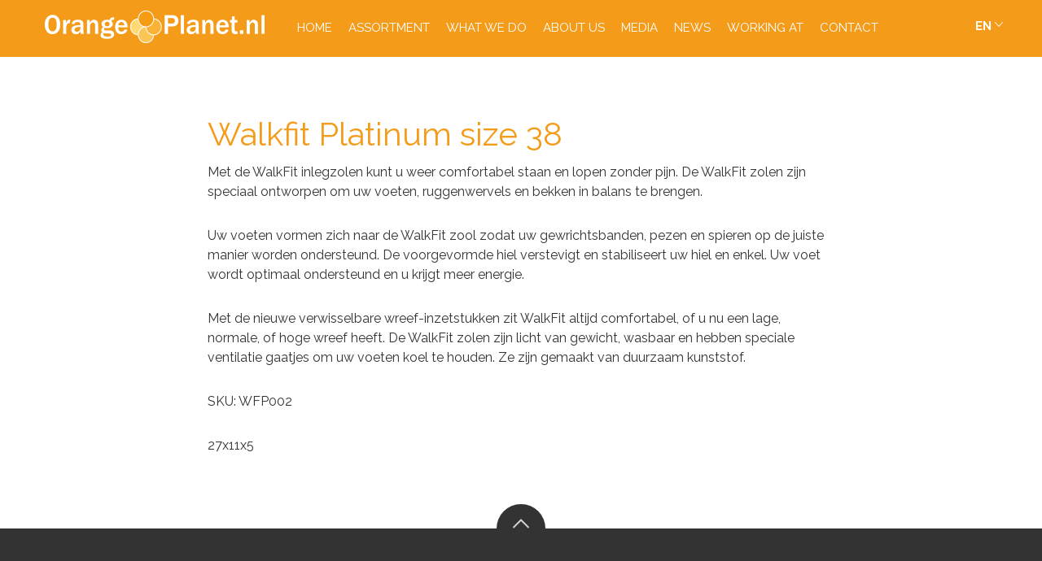

--- FILE ---
content_type: text/html; charset=UTF-8
request_url: https://orangeplanet.nl/en/uncategorized/walkfit-platinum-size-38/
body_size: 7024
content:
<!DOCTYPE html>
<!--[if lt IE 7]><html class="no-js lt-ie9 lt-ie8 lt-ie7" lang="en-US"><![endif]-->
<!--[if IE 7]>   <html class="no-js lt-ie9 lt-ie8" lang="en-US"><![endif]-->
<!--[if IE 8]>   <html class="no-js lt-ie9" lang="en-US"><![endif]-->
<!--[if gt IE 8]><!--><html class="no-js" lang="en-US"><!--<![endif]-->
<head>
    <meta charset="UTF-8">
    <meta name="viewport" content="width=device-width, initial-scale=1.0">    
    <link href="https://fonts.googleapis.com/css?family=Alfa+Slab+One|Euphoria+Script|Raleway:400,700" rel="stylesheet">
    <link rel="icon" type="image/png" href="https://orangeplanet.nl/en/wp-content/themes/orange-planet/images/favicon.png" />
    <title>Walkfit Platinum size 38 - Orangeplanet EN - Orangeplanet EN</title>
    <script>
    (function(i,s,o,g,r,a,m){i['GoogleAnalyticsObject']=r;i[r]=i[r]||function(){
    (i[r].q=i[r].q||[]).push(arguments)},i[r].l=1*new Date();a=s.createElement(o),
    m=s.getElementsByTagName(o)[0];a.async=1;a.src=g;m.parentNode.insertBefore(a,m)
    })(window,document,'script','https://www.google-analytics.com/analytics.js','ga');
    ga('create', 'UA-103932879-1', 'auto');
    ga('send', 'pageview');
    </script>
        <!-- Global site tag (gtag.js) - Google Analytics -->
<script async src="https://www.googletagmanager.com/gtag/js?id=UA-151306787-1"></script>
<script>
window.dataLayer = window.dataLayer || [];
function gtag(){dataLayer.push(arguments);}
gtag('js', new Date());
gtag('config', 'UA-151306787-1');
</script>    <meta name='robots' content='index, follow, max-image-preview:large, max-snippet:-1, max-video-preview:-1' />
	<style>img:is([sizes="auto" i], [sizes^="auto," i]) { contain-intrinsic-size: 3000px 1500px }</style>
	
	<!-- This site is optimized with the Yoast SEO plugin v26.7 - https://yoast.com/wordpress/plugins/seo/ -->
	<link rel="canonical" href="https://orangeplanet.nl/en/uncategorized/walkfit-platinum-size-38/" />
	<meta property="og:locale" content="en_US" />
	<meta property="og:type" content="article" />
	<meta property="og:title" content="Walkfit Platinum size 38 - Orangeplanet EN" />
	<meta property="og:description" content="Met de WalkFit inlegzolen kunt u weer comfortabel staan en lopen zonder pijn. De WalkFit zolen zijn speciaal ontworpen om uw voeten, ruggenwervels en bekken in balans te brengen. Uw voeten vormen zich naar de WalkFit zool zodat uw gewrichtsbanden, pezen en spieren op de juiste manier worden ondersteund. De voorgevormde hiel verstevigt en stabiliseert [&hellip;]" />
	<meta property="og:url" content="https://orangeplanet.nl/en/uncategorized/walkfit-platinum-size-38/" />
	<meta property="og:site_name" content="Orangeplanet EN" />
	<meta property="article:published_time" content="2017-06-01T13:10:21+00:00" />
	<meta name="author" content="2manydots" />
	<meta name="twitter:card" content="summary_large_image" />
	<meta name="twitter:label1" content="Written by" />
	<meta name="twitter:data1" content="2manydots" />
	<meta name="twitter:label2" content="Est. reading time" />
	<meta name="twitter:data2" content="1 minute" />
	<script type="application/ld+json" class="yoast-schema-graph">{"@context":"https://schema.org","@graph":[{"@type":"Article","@id":"https://orangeplanet.nl/en/uncategorized/walkfit-platinum-size-38/#article","isPartOf":{"@id":"https://orangeplanet.nl/en/uncategorized/walkfit-platinum-size-38/"},"author":{"name":"2manydots","@id":"https://orangeplanet.nl/en/#/schema/person/c5a991f34ec5919efcde2f32b10c2b12"},"headline":"Walkfit Platinum size 38","datePublished":"2017-06-01T13:10:21+00:00","mainEntityOfPage":{"@id":"https://orangeplanet.nl/en/uncategorized/walkfit-platinum-size-38/"},"wordCount":116,"commentCount":0,"inLanguage":"en-US","potentialAction":[{"@type":"CommentAction","name":"Comment","target":["https://orangeplanet.nl/en/uncategorized/walkfit-platinum-size-38/#respond"]}]},{"@type":"WebPage","@id":"https://orangeplanet.nl/en/uncategorized/walkfit-platinum-size-38/","url":"https://orangeplanet.nl/en/uncategorized/walkfit-platinum-size-38/","name":"Walkfit Platinum size 38 - Orangeplanet EN","isPartOf":{"@id":"https://orangeplanet.nl/en/#website"},"datePublished":"2017-06-01T13:10:21+00:00","author":{"@id":"https://orangeplanet.nl/en/#/schema/person/c5a991f34ec5919efcde2f32b10c2b12"},"breadcrumb":{"@id":"https://orangeplanet.nl/en/uncategorized/walkfit-platinum-size-38/#breadcrumb"},"inLanguage":"en-US","potentialAction":[{"@type":"ReadAction","target":["https://orangeplanet.nl/en/uncategorized/walkfit-platinum-size-38/"]}]},{"@type":"BreadcrumbList","@id":"https://orangeplanet.nl/en/uncategorized/walkfit-platinum-size-38/#breadcrumb","itemListElement":[{"@type":"ListItem","position":1,"name":"Home","item":"https://orangeplanet.nl/en/"},{"@type":"ListItem","position":2,"name":"Walkfit Platinum size 38"}]},{"@type":"WebSite","@id":"https://orangeplanet.nl/en/#website","url":"https://orangeplanet.nl/en/","name":"Orangeplanet EN","description":"","potentialAction":[{"@type":"SearchAction","target":{"@type":"EntryPoint","urlTemplate":"https://orangeplanet.nl/en/?s={search_term_string}"},"query-input":{"@type":"PropertyValueSpecification","valueRequired":true,"valueName":"search_term_string"}}],"inLanguage":"en-US"},{"@type":"Person","@id":"https://orangeplanet.nl/en/#/schema/person/c5a991f34ec5919efcde2f32b10c2b12","name":"2manydots","image":{"@type":"ImageObject","inLanguage":"en-US","@id":"https://orangeplanet.nl/en/#/schema/person/image/","url":"https://secure.gravatar.com/avatar/1193e6b6ad83c3ba3d36192eb724f6c0?s=96&d=mm&r=g","contentUrl":"https://secure.gravatar.com/avatar/1193e6b6ad83c3ba3d36192eb724f6c0?s=96&d=mm&r=g","caption":"2manydots"}}]}</script>
	<!-- / Yoast SEO plugin. -->


<link rel="alternate" type="application/rss+xml" title="Orangeplanet EN &raquo; Walkfit Platinum size 38 Comments Feed" href="https://orangeplanet.nl/en/uncategorized/walkfit-platinum-size-38/feed/" />
<script type="text/javascript">
/* <![CDATA[ */
window._wpemojiSettings = {"baseUrl":"https:\/\/s.w.org\/images\/core\/emoji\/15.0.3\/72x72\/","ext":".png","svgUrl":"https:\/\/s.w.org\/images\/core\/emoji\/15.0.3\/svg\/","svgExt":".svg","source":{"concatemoji":"https:\/\/orangeplanet.nl\/en\/wp-includes\/js\/wp-emoji-release.min.js?ver=6.7.4"}};
/*! This file is auto-generated */
!function(i,n){var o,s,e;function c(e){try{var t={supportTests:e,timestamp:(new Date).valueOf()};sessionStorage.setItem(o,JSON.stringify(t))}catch(e){}}function p(e,t,n){e.clearRect(0,0,e.canvas.width,e.canvas.height),e.fillText(t,0,0);var t=new Uint32Array(e.getImageData(0,0,e.canvas.width,e.canvas.height).data),r=(e.clearRect(0,0,e.canvas.width,e.canvas.height),e.fillText(n,0,0),new Uint32Array(e.getImageData(0,0,e.canvas.width,e.canvas.height).data));return t.every(function(e,t){return e===r[t]})}function u(e,t,n){switch(t){case"flag":return n(e,"\ud83c\udff3\ufe0f\u200d\u26a7\ufe0f","\ud83c\udff3\ufe0f\u200b\u26a7\ufe0f")?!1:!n(e,"\ud83c\uddfa\ud83c\uddf3","\ud83c\uddfa\u200b\ud83c\uddf3")&&!n(e,"\ud83c\udff4\udb40\udc67\udb40\udc62\udb40\udc65\udb40\udc6e\udb40\udc67\udb40\udc7f","\ud83c\udff4\u200b\udb40\udc67\u200b\udb40\udc62\u200b\udb40\udc65\u200b\udb40\udc6e\u200b\udb40\udc67\u200b\udb40\udc7f");case"emoji":return!n(e,"\ud83d\udc26\u200d\u2b1b","\ud83d\udc26\u200b\u2b1b")}return!1}function f(e,t,n){var r="undefined"!=typeof WorkerGlobalScope&&self instanceof WorkerGlobalScope?new OffscreenCanvas(300,150):i.createElement("canvas"),a=r.getContext("2d",{willReadFrequently:!0}),o=(a.textBaseline="top",a.font="600 32px Arial",{});return e.forEach(function(e){o[e]=t(a,e,n)}),o}function t(e){var t=i.createElement("script");t.src=e,t.defer=!0,i.head.appendChild(t)}"undefined"!=typeof Promise&&(o="wpEmojiSettingsSupports",s=["flag","emoji"],n.supports={everything:!0,everythingExceptFlag:!0},e=new Promise(function(e){i.addEventListener("DOMContentLoaded",e,{once:!0})}),new Promise(function(t){var n=function(){try{var e=JSON.parse(sessionStorage.getItem(o));if("object"==typeof e&&"number"==typeof e.timestamp&&(new Date).valueOf()<e.timestamp+604800&&"object"==typeof e.supportTests)return e.supportTests}catch(e){}return null}();if(!n){if("undefined"!=typeof Worker&&"undefined"!=typeof OffscreenCanvas&&"undefined"!=typeof URL&&URL.createObjectURL&&"undefined"!=typeof Blob)try{var e="postMessage("+f.toString()+"("+[JSON.stringify(s),u.toString(),p.toString()].join(",")+"));",r=new Blob([e],{type:"text/javascript"}),a=new Worker(URL.createObjectURL(r),{name:"wpTestEmojiSupports"});return void(a.onmessage=function(e){c(n=e.data),a.terminate(),t(n)})}catch(e){}c(n=f(s,u,p))}t(n)}).then(function(e){for(var t in e)n.supports[t]=e[t],n.supports.everything=n.supports.everything&&n.supports[t],"flag"!==t&&(n.supports.everythingExceptFlag=n.supports.everythingExceptFlag&&n.supports[t]);n.supports.everythingExceptFlag=n.supports.everythingExceptFlag&&!n.supports.flag,n.DOMReady=!1,n.readyCallback=function(){n.DOMReady=!0}}).then(function(){return e}).then(function(){var e;n.supports.everything||(n.readyCallback(),(e=n.source||{}).concatemoji?t(e.concatemoji):e.wpemoji&&e.twemoji&&(t(e.twemoji),t(e.wpemoji)))}))}((window,document),window._wpemojiSettings);
/* ]]> */
</script>
<style id='wp-emoji-styles-inline-css' type='text/css'>

	img.wp-smiley, img.emoji {
		display: inline !important;
		border: none !important;
		box-shadow: none !important;
		height: 1em !important;
		width: 1em !important;
		margin: 0 0.07em !important;
		vertical-align: -0.1em !important;
		background: none !important;
		padding: 0 !important;
	}
</style>
<link rel='stylesheet' id='wp-block-library-css' href='https://orangeplanet.nl/en/wp-includes/css/dist/block-library/style.min.css?ver=6.7.4' type='text/css' media='all' />
<style id='classic-theme-styles-inline-css' type='text/css'>
/*! This file is auto-generated */
.wp-block-button__link{color:#fff;background-color:#32373c;border-radius:9999px;box-shadow:none;text-decoration:none;padding:calc(.667em + 2px) calc(1.333em + 2px);font-size:1.125em}.wp-block-file__button{background:#32373c;color:#fff;text-decoration:none}
</style>
<style id='global-styles-inline-css' type='text/css'>
:root{--wp--preset--aspect-ratio--square: 1;--wp--preset--aspect-ratio--4-3: 4/3;--wp--preset--aspect-ratio--3-4: 3/4;--wp--preset--aspect-ratio--3-2: 3/2;--wp--preset--aspect-ratio--2-3: 2/3;--wp--preset--aspect-ratio--16-9: 16/9;--wp--preset--aspect-ratio--9-16: 9/16;--wp--preset--color--black: #000000;--wp--preset--color--cyan-bluish-gray: #abb8c3;--wp--preset--color--white: #ffffff;--wp--preset--color--pale-pink: #f78da7;--wp--preset--color--vivid-red: #cf2e2e;--wp--preset--color--luminous-vivid-orange: #ff6900;--wp--preset--color--luminous-vivid-amber: #fcb900;--wp--preset--color--light-green-cyan: #7bdcb5;--wp--preset--color--vivid-green-cyan: #00d084;--wp--preset--color--pale-cyan-blue: #8ed1fc;--wp--preset--color--vivid-cyan-blue: #0693e3;--wp--preset--color--vivid-purple: #9b51e0;--wp--preset--gradient--vivid-cyan-blue-to-vivid-purple: linear-gradient(135deg,rgba(6,147,227,1) 0%,rgb(155,81,224) 100%);--wp--preset--gradient--light-green-cyan-to-vivid-green-cyan: linear-gradient(135deg,rgb(122,220,180) 0%,rgb(0,208,130) 100%);--wp--preset--gradient--luminous-vivid-amber-to-luminous-vivid-orange: linear-gradient(135deg,rgba(252,185,0,1) 0%,rgba(255,105,0,1) 100%);--wp--preset--gradient--luminous-vivid-orange-to-vivid-red: linear-gradient(135deg,rgba(255,105,0,1) 0%,rgb(207,46,46) 100%);--wp--preset--gradient--very-light-gray-to-cyan-bluish-gray: linear-gradient(135deg,rgb(238,238,238) 0%,rgb(169,184,195) 100%);--wp--preset--gradient--cool-to-warm-spectrum: linear-gradient(135deg,rgb(74,234,220) 0%,rgb(151,120,209) 20%,rgb(207,42,186) 40%,rgb(238,44,130) 60%,rgb(251,105,98) 80%,rgb(254,248,76) 100%);--wp--preset--gradient--blush-light-purple: linear-gradient(135deg,rgb(255,206,236) 0%,rgb(152,150,240) 100%);--wp--preset--gradient--blush-bordeaux: linear-gradient(135deg,rgb(254,205,165) 0%,rgb(254,45,45) 50%,rgb(107,0,62) 100%);--wp--preset--gradient--luminous-dusk: linear-gradient(135deg,rgb(255,203,112) 0%,rgb(199,81,192) 50%,rgb(65,88,208) 100%);--wp--preset--gradient--pale-ocean: linear-gradient(135deg,rgb(255,245,203) 0%,rgb(182,227,212) 50%,rgb(51,167,181) 100%);--wp--preset--gradient--electric-grass: linear-gradient(135deg,rgb(202,248,128) 0%,rgb(113,206,126) 100%);--wp--preset--gradient--midnight: linear-gradient(135deg,rgb(2,3,129) 0%,rgb(40,116,252) 100%);--wp--preset--font-size--small: 13px;--wp--preset--font-size--medium: 20px;--wp--preset--font-size--large: 36px;--wp--preset--font-size--x-large: 42px;--wp--preset--spacing--20: 0.44rem;--wp--preset--spacing--30: 0.67rem;--wp--preset--spacing--40: 1rem;--wp--preset--spacing--50: 1.5rem;--wp--preset--spacing--60: 2.25rem;--wp--preset--spacing--70: 3.38rem;--wp--preset--spacing--80: 5.06rem;--wp--preset--shadow--natural: 6px 6px 9px rgba(0, 0, 0, 0.2);--wp--preset--shadow--deep: 12px 12px 50px rgba(0, 0, 0, 0.4);--wp--preset--shadow--sharp: 6px 6px 0px rgba(0, 0, 0, 0.2);--wp--preset--shadow--outlined: 6px 6px 0px -3px rgba(255, 255, 255, 1), 6px 6px rgba(0, 0, 0, 1);--wp--preset--shadow--crisp: 6px 6px 0px rgba(0, 0, 0, 1);}:where(.is-layout-flex){gap: 0.5em;}:where(.is-layout-grid){gap: 0.5em;}body .is-layout-flex{display: flex;}.is-layout-flex{flex-wrap: wrap;align-items: center;}.is-layout-flex > :is(*, div){margin: 0;}body .is-layout-grid{display: grid;}.is-layout-grid > :is(*, div){margin: 0;}:where(.wp-block-columns.is-layout-flex){gap: 2em;}:where(.wp-block-columns.is-layout-grid){gap: 2em;}:where(.wp-block-post-template.is-layout-flex){gap: 1.25em;}:where(.wp-block-post-template.is-layout-grid){gap: 1.25em;}.has-black-color{color: var(--wp--preset--color--black) !important;}.has-cyan-bluish-gray-color{color: var(--wp--preset--color--cyan-bluish-gray) !important;}.has-white-color{color: var(--wp--preset--color--white) !important;}.has-pale-pink-color{color: var(--wp--preset--color--pale-pink) !important;}.has-vivid-red-color{color: var(--wp--preset--color--vivid-red) !important;}.has-luminous-vivid-orange-color{color: var(--wp--preset--color--luminous-vivid-orange) !important;}.has-luminous-vivid-amber-color{color: var(--wp--preset--color--luminous-vivid-amber) !important;}.has-light-green-cyan-color{color: var(--wp--preset--color--light-green-cyan) !important;}.has-vivid-green-cyan-color{color: var(--wp--preset--color--vivid-green-cyan) !important;}.has-pale-cyan-blue-color{color: var(--wp--preset--color--pale-cyan-blue) !important;}.has-vivid-cyan-blue-color{color: var(--wp--preset--color--vivid-cyan-blue) !important;}.has-vivid-purple-color{color: var(--wp--preset--color--vivid-purple) !important;}.has-black-background-color{background-color: var(--wp--preset--color--black) !important;}.has-cyan-bluish-gray-background-color{background-color: var(--wp--preset--color--cyan-bluish-gray) !important;}.has-white-background-color{background-color: var(--wp--preset--color--white) !important;}.has-pale-pink-background-color{background-color: var(--wp--preset--color--pale-pink) !important;}.has-vivid-red-background-color{background-color: var(--wp--preset--color--vivid-red) !important;}.has-luminous-vivid-orange-background-color{background-color: var(--wp--preset--color--luminous-vivid-orange) !important;}.has-luminous-vivid-amber-background-color{background-color: var(--wp--preset--color--luminous-vivid-amber) !important;}.has-light-green-cyan-background-color{background-color: var(--wp--preset--color--light-green-cyan) !important;}.has-vivid-green-cyan-background-color{background-color: var(--wp--preset--color--vivid-green-cyan) !important;}.has-pale-cyan-blue-background-color{background-color: var(--wp--preset--color--pale-cyan-blue) !important;}.has-vivid-cyan-blue-background-color{background-color: var(--wp--preset--color--vivid-cyan-blue) !important;}.has-vivid-purple-background-color{background-color: var(--wp--preset--color--vivid-purple) !important;}.has-black-border-color{border-color: var(--wp--preset--color--black) !important;}.has-cyan-bluish-gray-border-color{border-color: var(--wp--preset--color--cyan-bluish-gray) !important;}.has-white-border-color{border-color: var(--wp--preset--color--white) !important;}.has-pale-pink-border-color{border-color: var(--wp--preset--color--pale-pink) !important;}.has-vivid-red-border-color{border-color: var(--wp--preset--color--vivid-red) !important;}.has-luminous-vivid-orange-border-color{border-color: var(--wp--preset--color--luminous-vivid-orange) !important;}.has-luminous-vivid-amber-border-color{border-color: var(--wp--preset--color--luminous-vivid-amber) !important;}.has-light-green-cyan-border-color{border-color: var(--wp--preset--color--light-green-cyan) !important;}.has-vivid-green-cyan-border-color{border-color: var(--wp--preset--color--vivid-green-cyan) !important;}.has-pale-cyan-blue-border-color{border-color: var(--wp--preset--color--pale-cyan-blue) !important;}.has-vivid-cyan-blue-border-color{border-color: var(--wp--preset--color--vivid-cyan-blue) !important;}.has-vivid-purple-border-color{border-color: var(--wp--preset--color--vivid-purple) !important;}.has-vivid-cyan-blue-to-vivid-purple-gradient-background{background: var(--wp--preset--gradient--vivid-cyan-blue-to-vivid-purple) !important;}.has-light-green-cyan-to-vivid-green-cyan-gradient-background{background: var(--wp--preset--gradient--light-green-cyan-to-vivid-green-cyan) !important;}.has-luminous-vivid-amber-to-luminous-vivid-orange-gradient-background{background: var(--wp--preset--gradient--luminous-vivid-amber-to-luminous-vivid-orange) !important;}.has-luminous-vivid-orange-to-vivid-red-gradient-background{background: var(--wp--preset--gradient--luminous-vivid-orange-to-vivid-red) !important;}.has-very-light-gray-to-cyan-bluish-gray-gradient-background{background: var(--wp--preset--gradient--very-light-gray-to-cyan-bluish-gray) !important;}.has-cool-to-warm-spectrum-gradient-background{background: var(--wp--preset--gradient--cool-to-warm-spectrum) !important;}.has-blush-light-purple-gradient-background{background: var(--wp--preset--gradient--blush-light-purple) !important;}.has-blush-bordeaux-gradient-background{background: var(--wp--preset--gradient--blush-bordeaux) !important;}.has-luminous-dusk-gradient-background{background: var(--wp--preset--gradient--luminous-dusk) !important;}.has-pale-ocean-gradient-background{background: var(--wp--preset--gradient--pale-ocean) !important;}.has-electric-grass-gradient-background{background: var(--wp--preset--gradient--electric-grass) !important;}.has-midnight-gradient-background{background: var(--wp--preset--gradient--midnight) !important;}.has-small-font-size{font-size: var(--wp--preset--font-size--small) !important;}.has-medium-font-size{font-size: var(--wp--preset--font-size--medium) !important;}.has-large-font-size{font-size: var(--wp--preset--font-size--large) !important;}.has-x-large-font-size{font-size: var(--wp--preset--font-size--x-large) !important;}
:where(.wp-block-post-template.is-layout-flex){gap: 1.25em;}:where(.wp-block-post-template.is-layout-grid){gap: 1.25em;}
:where(.wp-block-columns.is-layout-flex){gap: 2em;}:where(.wp-block-columns.is-layout-grid){gap: 2em;}
:root :where(.wp-block-pullquote){font-size: 1.5em;line-height: 1.6;}
</style>
<link rel='stylesheet' id='style.css-css' href='https://orangeplanet.nl/en/wp-content/themes/orange-planet/style.css?ver=1737645078' type='text/css' media='all' />
<script type="text/javascript" src="https://orangeplanet.nl/en/wp-includes/js/jquery/jquery.min.js?ver=3.7.1" id="jquery-core-js"></script>
<script type="text/javascript" src="https://orangeplanet.nl/en/wp-includes/js/jquery/jquery-migrate.min.js?ver=3.4.1" id="jquery-migrate-js"></script>
<link rel="https://api.w.org/" href="https://orangeplanet.nl/en/wp-json/" /><link rel="alternate" title="JSON" type="application/json" href="https://orangeplanet.nl/en/wp-json/wp/v2/posts/1267" /><link rel="EditURI" type="application/rsd+xml" title="RSD" href="https://orangeplanet.nl/en/xmlrpc.php?rsd" />
<meta name="generator" content="WordPress 6.7.4" />
<link rel='shortlink' href='https://orangeplanet.nl/en/?p=1267' />
<link rel="alternate" title="oEmbed (JSON)" type="application/json+oembed" href="https://orangeplanet.nl/en/wp-json/oembed/1.0/embed?url=https%3A%2F%2Forangeplanet.nl%2Fen%2Funcategorized%2Fwalkfit-platinum-size-38%2F" />
<link rel="alternate" title="oEmbed (XML)" type="text/xml+oembed" href="https://orangeplanet.nl/en/wp-json/oembed/1.0/embed?url=https%3A%2F%2Forangeplanet.nl%2Fen%2Funcategorized%2Fwalkfit-platinum-size-38%2F&#038;format=xml" />
<style type="text/css">.recentcomments a{display:inline !important;padding:0 !important;margin:0 !important;}</style></head>
<body data-rsssl=1 class="post-template-default single single-post postid-1267 single-format-standard">
    <header class="header">
        <div class="top_bar">
            <div class="row">
                <div class="medium-12 large-3 small-9 medium-text-center columns">
                    <strong class="logo">
                        <a href="https://orangeplanet.nl/en" rel="nofollow"><img src="https://orangeplanet.nl/en/wp-content/themes/orange-planet/images/Logo.png" alt="Orangeplanet EN"> </a>
                    </strong>
                </div>
                <div class="medium-12 large-9 columns show-for-medium-up">
                    <div class="menu-main-menu-container"><ul id="menu-main-menu" class="main-nav"><li id="menu-item-28" class="menu-item menu-item-type-post_type menu-item-object-page menu-item-home menu-item-28"><a href="https://orangeplanet.nl/en/">Home</a></li>
<li id="menu-item-22" class="menu-item menu-item-type-post_type menu-item-object-page menu-item-22"><a href="https://orangeplanet.nl/en/assortment/">Assortment</a></li>
<li id="menu-item-26" class="menu-item menu-item-type-post_type menu-item-object-page menu-item-26"><a href="https://orangeplanet.nl/en/what-we-do/">What we do</a></li>
<li id="menu-item-25" class="menu-item menu-item-type-post_type menu-item-object-page menu-item-25"><a href="https://orangeplanet.nl/en/about-us/">About us</a></li>
<li id="menu-item-24" class="menu-item menu-item-type-post_type menu-item-object-page menu-item-24"><a href="https://orangeplanet.nl/en/media/">media</a></li>
<li id="menu-item-2629" class="menu-item menu-item-type-post_type menu-item-object-page menu-item-2629"><a href="https://orangeplanet.nl/en/news/">News</a></li>
<li id="menu-item-27" class="menu-item menu-item-type-post_type menu-item-object-page menu-item-27"><a href="https://orangeplanet.nl/en/working-at/">Working at</a></li>
<li id="menu-item-23" class="menu-item menu-item-type-post_type menu-item-object-page menu-item-23"><a href="https://orangeplanet.nl/en/contact/">Contact</a></li>
</ul></div>                    <div class="language-select" onclick="void(0)">
                                                                                                                                                                                                                                                    <a class="current-language" href="https://orangeplanet.nl/en">
                                        EN                                    </a>
                                                                                                                                        <ul class="other-languages">
                                                                                                                                                <li>
                                            <a href="https://orangeplanet.nl/">
                                             NL                                         </a>
                                     </li>
                                                                                                                                                                                            </ul>
                                          <div class="arrow-select"></div>
                 </div>
             </div>
             <div class="columns hide-for-medium-up small-3">
                <button class="menu-icon" type="button" data-toggle=""><span class="menu-burger"></span></button>
                <div class="overlay"></div>
                <div class="language-select" onclick="void(0)">
                                                                                                                                                                                                                    <a class="current-language" href="https://orangeplanet.nl/en">
                                    EN                                </a>
                                                                                                                    <ul class="other-languages">
                                                                                                                            <li>
                                    <a href="https://orangeplanet.nl/">
                                        NL                                    </a>
                                </li>
                                                                                                                                                                                </ul>
                                        <div class="arrow-select"></div>
                 </div>
                <div class="mobile-navigation">
                   <div class="castom-menu-icon" data-toggle>Close
                       <span></span>
                       <span></span>
                   </div>
                   <div class="menu-main-menu-container"><ul id="menu-main-menu-1" class="mobile-nav"><li class="menu-item menu-item-type-post_type menu-item-object-page menu-item-home menu-item-28"><a href="https://orangeplanet.nl/en/">Home</a></li>
<li class="menu-item menu-item-type-post_type menu-item-object-page menu-item-22"><a href="https://orangeplanet.nl/en/assortment/">Assortment</a></li>
<li class="menu-item menu-item-type-post_type menu-item-object-page menu-item-26"><a href="https://orangeplanet.nl/en/what-we-do/">What we do</a></li>
<li class="menu-item menu-item-type-post_type menu-item-object-page menu-item-25"><a href="https://orangeplanet.nl/en/about-us/">About us</a></li>
<li class="menu-item menu-item-type-post_type menu-item-object-page menu-item-24"><a href="https://orangeplanet.nl/en/media/">media</a></li>
<li class="menu-item menu-item-type-post_type menu-item-object-page menu-item-2629"><a href="https://orangeplanet.nl/en/news/">News</a></li>
<li class="menu-item menu-item-type-post_type menu-item-object-page menu-item-27"><a href="https://orangeplanet.nl/en/working-at/">Working at</a></li>
<li class="menu-item menu-item-type-post_type menu-item-object-page menu-item-23"><a href="https://orangeplanet.nl/en/contact/">Contact</a></li>
</ul></div>                </div>
            </div>
        </div>
    </div>
                                    
                            <div class="header__banner post" 
                                                        ></div>
                        </header>
    <main class="main single-post">                    
                                    <div class="row">
                    <div class="large-8 large-push-2 medium-10 medium-push-1 small-12 columns">
                        <h1 class="title">Walkfit Platinum size 38</h1>
                        <p>Met de WalkFit inlegzolen kunt u weer comfortabel staan en lopen zonder pijn. De WalkFit zolen zijn speciaal ontworpen om uw voeten, ruggenwervels en bekken in balans te brengen.</p>
<p>Uw voeten vormen zich naar de WalkFit zool zodat uw gewrichtsbanden, pezen en spieren op de juiste manier worden ondersteund. De voorgevormde hiel verstevigt en stabiliseert uw hiel en enkel. Uw voet wordt optimaal ondersteund en u krijgt meer energie.</p>
<p>Met de nieuwe verwisselbare wreef-inzetstukken zit WalkFit altijd comfortabel, of u nu een lage, normale, of hoge wreef heeft. De WalkFit zolen zijn licht van gewicht, wasbaar en hebben speciale ventilatie gaatjes om uw voeten koel te houden. Ze zijn gemaakt van duurzaam kunststof.</p>
                    </div>
                </div>
                <div class="row">
                    <div class="large-8 large-push-2 medium-10 medium-push-1 small-12 columns">
                                                    <div class="sku"><p>SKU: WFP002</p></div>
                                                                            <div class="desc">
                                <p>27x11x5</p>
                            </div>
                                            </div>
                </div>
                            
    </main>

<footer class="footer">
	<div class="scrollToTop"></div>
	<div class="footer__content">
		<div class="row">
			<div class="columns medium-4">
									<h4>Contact</h4>
													<p>Orange Planet<br />
De Els 3A<br />
5107 RK Dongen<br />
The Netherlands</p>
													<div>
						<a href="tel:+310162384422" class="phone">+31 (0)162 38 44 22</a>
					</div>
													<div>
						<a href="mailto:welcome@orangeplanet.nl" class="email">welcome@orangeplanet.nl</a>
					</div>
							</div>
			<div class="columns medium-4">
									<h4>Connect</h4>
					<ul class="socials">
																				<li class="facebook"><a href="https://www.facebook.com/OrangePlanet.nl/" target="_blank"></a></li>
																				<li class="instagram"><a href="https://www.instagram.com/orangeplanet.nl/?hl=nl" target="_blank"></a></li>
																				<li class="linkedin"><a href="https://www.linkedin.com/company-beta/267237/" target="_blank"></a></li>
																				<li class="youtube"><a href="https://www.youtube.com/user/gezienoptv" target="_blank"></a></li>
											</ul>
							</div>
			<div class="columns medium-4">
									<h4>b2b portal</h4>
										<a href="http://www.yellowweb.nl/" target="_blank"><img src="https://orangeplanet.nl/en/wp-content/uploads/sites/2/2017/11/YellowWeb.nl-Logo-EN-HR-2.png"></a>
							</div>

		</div>
		<div class="row">
			<div class="large-12 columns text-center">
				<p class="copyright"> 2026 - Orangeplanet EN</p>
			</div>
		</div>
	</div>
</footer>
<script type="text/javascript" src="https://orangeplanet.nl/en/wp-content/themes/orange-planet/js/main.min.js?ver=1.0.1" id="main.min.js-js"></script>
<script type="text/javascript" src="https://orangeplanet.nl/en/wp-content/themes/orange-planet/js/lib/jquery.matchHeight-min.js?ver=0.7.0" id="jquery.matchHeight-min-js"></script>
</body>
</html>


--- FILE ---
content_type: text/css
request_url: https://orangeplanet.nl/en/wp-content/themes/orange-planet/style.css?ver=1737645078
body_size: 14401
content:
/*!
 * Theme Name: 2manydots WordPress boilerplate
 * Description: Een fantastisch WordPress thema dat op maat is gemaakt door de creatieve masterminds van 2manydots.
 * Author: 2manydots
 * Author URI: http://www.2manydots.nl
 * Version: 0.1.0
 *
 * This file was automatically generated using Grunt on Tue Nov 28 2017 11:14:37 GMT+0200 (FLE Standard Time).
 * Do NOT edit this file, any changes will be overwritten the next time a developer compiles this project!
 */

/*! normalize.css v3.0.2 | MIT License | git.io/normalize */html{font-family:sans-serif;-ms-text-size-adjust:100%;-webkit-text-size-adjust:100%}body{margin:0}article,aside,details,figcaption,figure,footer,header,hgroup,main,menu,nav,section,summary{display:block}audio,canvas,progress,video{display:inline-block;vertical-align:baseline}audio:not([controls]){display:none;height:0}[hidden],template{display:none}a{background-color:transparent}a:active,a:hover{outline:0}abbr[title]{border-bottom:1px dotted}b,strong{font-weight:bold}dfn{font-style:italic}h1{font-size:2em;margin:0.67em 0}mark{background:#ff0;color:#000}small{font-size:80%}sub,sup{font-size:75%;line-height:0;position:relative;vertical-align:baseline}sup{top:-0.5em}sub{bottom:-0.25em}img{border:0}svg:not(:root){overflow:hidden}figure{margin:1em 40px}hr{box-sizing:content-box;height:0}pre{overflow:auto}code,kbd,pre,samp{font-family:monospace, monospace;font-size:1em}button,input,optgroup,select,textarea{color:inherit;font:inherit;margin:0}button{overflow:visible}button,select{text-transform:none}button,html input[type="button"],input[type="reset"],input[type="submit"]{-webkit-appearance:button;cursor:pointer}button[disabled],html input[disabled]{cursor:default}button::-moz-focus-inner,input::-moz-focus-inner{border:0;padding:0}input{line-height:normal}input[type="checkbox"],input[type="radio"]{box-sizing:border-box;padding:0}input[type="number"]::-webkit-inner-spin-button,input[type="number"]::-webkit-outer-spin-button{height:auto}input[type="search"]{-webkit-appearance:textfield;box-sizing:content-box}input[type="search"]::-webkit-search-cancel-button,input[type="search"]::-webkit-search-decoration{-webkit-appearance:none}fieldset{border:1px solid #c0c0c0;margin:0 2px;padding:0.35em 0.625em 0.75em}legend{border:0;padding:0}textarea{overflow:auto}optgroup{font-weight:bold}table{border-collapse:collapse;border-spacing:0}td,th{padding:0}.flex-video{position:relative;padding-bottom:67.5%;height:0;margin-bottom:1rem;overflow:hidden}.flex-video.widescreen{padding-bottom:56.34%}.flex-video iframe,.flex-video object,.flex-video embed,.flex-video video{position:absolute;top:0;left:0;width:100%;height:100%}.row{display:block;margin:0 auto;width:100%;max-width:1200px;clear:both}.row:after{content:"";display:table;clear:both}.row .row{width:auto;max-width:none;margin-left:-15px;margin-right:-15px}.row.collapsed{margin-left:0;margin-right:0}.columns{float:left;width:100%;padding:0 15px}.row.collapsed>.columns{padding-left:0;padding-right:0}@media only screen and (min-width: 0em){.row>.columns.small-1{width:8.3333333333%}.row>.columns.small-1.small-centered{margin-left:auto;margin-right:auto;float:none}.row>.columns.small-push-1{position:relative;left:8.3333333333%;right:auto}.row>.columns.small-pull-1{position:relative;left:auto;right:8.3333333333%}.row>.columns.small-2{width:16.6666666667%}.row>.columns.small-2.small-centered{margin-left:auto;margin-right:auto;float:none}.row>.columns.small-push-2{position:relative;left:16.6666666667%;right:auto}.row>.columns.small-pull-2{position:relative;left:auto;right:16.6666666667%}.row>.columns.small-3{width:25%}.row>.columns.small-3.small-centered{margin-left:auto;margin-right:auto;float:none}.row>.columns.small-push-3{position:relative;left:25%;right:auto}.row>.columns.small-pull-3{position:relative;left:auto;right:25%}.row>.columns.small-4{width:33.3333333333%}.row>.columns.small-4.small-centered{margin-left:auto;margin-right:auto;float:none}.row>.columns.small-push-4{position:relative;left:33.3333333333%;right:auto}.row>.columns.small-pull-4{position:relative;left:auto;right:33.3333333333%}.row>.columns.small-5{width:41.6666666667%}.row>.columns.small-5.small-centered{margin-left:auto;margin-right:auto;float:none}.row>.columns.small-push-5{position:relative;left:41.6666666667%;right:auto}.row>.columns.small-pull-5{position:relative;left:auto;right:41.6666666667%}.row>.columns.small-6{width:50%}.row>.columns.small-6.small-centered{margin-left:auto;margin-right:auto;float:none}.row>.columns.small-push-6{position:relative;left:50%;right:auto}.row>.columns.small-pull-6{position:relative;left:auto;right:50%}.row>.columns.small-7{width:58.3333333333%}.row>.columns.small-7.small-centered{margin-left:auto;margin-right:auto;float:none}.row>.columns.small-push-7{position:relative;left:58.3333333333%;right:auto}.row>.columns.small-pull-7{position:relative;left:auto;right:58.3333333333%}.row>.columns.small-8{width:66.6666666667%}.row>.columns.small-8.small-centered{margin-left:auto;margin-right:auto;float:none}.row>.columns.small-push-8{position:relative;left:66.6666666667%;right:auto}.row>.columns.small-pull-8{position:relative;left:auto;right:66.6666666667%}.row>.columns.small-9{width:75%}.row>.columns.small-9.small-centered{margin-left:auto;margin-right:auto;float:none}.row>.columns.small-push-9{position:relative;left:75%;right:auto}.row>.columns.small-pull-9{position:relative;left:auto;right:75%}.row>.columns.small-10{width:83.3333333333%}.row>.columns.small-10.small-centered{margin-left:auto;margin-right:auto;float:none}.row>.columns.small-push-10{position:relative;left:83.3333333333%;right:auto}.row>.columns.small-pull-10{position:relative;left:auto;right:83.3333333333%}.row>.columns.small-11{width:91.6666666667%}.row>.columns.small-11.small-centered{margin-left:auto;margin-right:auto;float:none}.row>.columns.small-push-11{position:relative;left:91.6666666667%;right:auto}.row>.columns.small-pull-11{position:relative;left:auto;right:91.6666666667%}.row>.columns.small-12{width:100%}.row>.columns.small-12.small-centered{margin-left:auto;margin-right:auto;float:none}.row>.columns.small-push-12{position:relative;left:100%;right:auto}.row>.columns.small-pull-12{position:relative;left:auto;right:100%}}.show-for-small-up{display:none}@media only screen and (min-width: 0em){.hide-for-small-up{display:none}.show-for-small-up{display:block}}.show-for-small-only{display:none}@media only screen and (min-width: 0em) and (max-width: 40em){.hide-for-small-only{display:none}.show-for-small-only{display:block}}@media only screen and (min-width: 40.0625em){.row>.columns.medium-1{width:8.3333333333%}.row>.columns.medium-1.medium-centered{margin-left:auto;margin-right:auto;float:none}.row>.columns.medium-push-1{position:relative;left:8.3333333333%;right:auto}.row>.columns.medium-pull-1{position:relative;left:auto;right:8.3333333333%}.row>.columns.medium-2{width:16.6666666667%}.row>.columns.medium-2.medium-centered{margin-left:auto;margin-right:auto;float:none}.row>.columns.medium-push-2{position:relative;left:16.6666666667%;right:auto}.row>.columns.medium-pull-2{position:relative;left:auto;right:16.6666666667%}.row>.columns.medium-3{width:25%}.row>.columns.medium-3.medium-centered{margin-left:auto;margin-right:auto;float:none}.row>.columns.medium-push-3{position:relative;left:25%;right:auto}.row>.columns.medium-pull-3{position:relative;left:auto;right:25%}.row>.columns.medium-4{width:33.3333333333%}.row>.columns.medium-4.medium-centered{margin-left:auto;margin-right:auto;float:none}.row>.columns.medium-push-4{position:relative;left:33.3333333333%;right:auto}.row>.columns.medium-pull-4{position:relative;left:auto;right:33.3333333333%}.row>.columns.medium-5{width:41.6666666667%}.row>.columns.medium-5.medium-centered{margin-left:auto;margin-right:auto;float:none}.row>.columns.medium-push-5{position:relative;left:41.6666666667%;right:auto}.row>.columns.medium-pull-5{position:relative;left:auto;right:41.6666666667%}.row>.columns.medium-6{width:50%}.row>.columns.medium-6.medium-centered{margin-left:auto;margin-right:auto;float:none}.row>.columns.medium-push-6{position:relative;left:50%;right:auto}.row>.columns.medium-pull-6{position:relative;left:auto;right:50%}.row>.columns.medium-7{width:58.3333333333%}.row>.columns.medium-7.medium-centered{margin-left:auto;margin-right:auto;float:none}.row>.columns.medium-push-7{position:relative;left:58.3333333333%;right:auto}.row>.columns.medium-pull-7{position:relative;left:auto;right:58.3333333333%}.row>.columns.medium-8{width:66.6666666667%}.row>.columns.medium-8.medium-centered{margin-left:auto;margin-right:auto;float:none}.row>.columns.medium-push-8{position:relative;left:66.6666666667%;right:auto}.row>.columns.medium-pull-8{position:relative;left:auto;right:66.6666666667%}.row>.columns.medium-9{width:75%}.row>.columns.medium-9.medium-centered{margin-left:auto;margin-right:auto;float:none}.row>.columns.medium-push-9{position:relative;left:75%;right:auto}.row>.columns.medium-pull-9{position:relative;left:auto;right:75%}.row>.columns.medium-10{width:83.3333333333%}.row>.columns.medium-10.medium-centered{margin-left:auto;margin-right:auto;float:none}.row>.columns.medium-push-10{position:relative;left:83.3333333333%;right:auto}.row>.columns.medium-pull-10{position:relative;left:auto;right:83.3333333333%}.row>.columns.medium-11{width:91.6666666667%}.row>.columns.medium-11.medium-centered{margin-left:auto;margin-right:auto;float:none}.row>.columns.medium-push-11{position:relative;left:91.6666666667%;right:auto}.row>.columns.medium-pull-11{position:relative;left:auto;right:91.6666666667%}.row>.columns.medium-12{width:100%}.row>.columns.medium-12.medium-centered{margin-left:auto;margin-right:auto;float:none}.row>.columns.medium-push-12{position:relative;left:100%;right:auto}.row>.columns.medium-pull-12{position:relative;left:auto;right:100%}}.show-for-medium-up{display:none}@media only screen and (min-width: 40.0625em){.hide-for-medium-up{display:none}.show-for-medium-up{display:block}}.show-for-medium-only{display:none}@media only screen and (min-width: 40.0625em) and (max-width: 64em){.hide-for-medium-only{display:none}.show-for-medium-only{display:block}}@media only screen and (min-width: 64.0625em){.row>.columns.large-1{width:8.3333333333%}.row>.columns.large-1.large-centered{margin-left:auto;margin-right:auto;float:none}.row>.columns.large-push-1{position:relative;left:8.3333333333%;right:auto}.row>.columns.large-pull-1{position:relative;left:auto;right:8.3333333333%}.row>.columns.large-2{width:16.6666666667%}.row>.columns.large-2.large-centered{margin-left:auto;margin-right:auto;float:none}.row>.columns.large-push-2{position:relative;left:16.6666666667%;right:auto}.row>.columns.large-pull-2{position:relative;left:auto;right:16.6666666667%}.row>.columns.large-3{width:25%}.row>.columns.large-3.large-centered{margin-left:auto;margin-right:auto;float:none}.row>.columns.large-push-3{position:relative;left:25%;right:auto}.row>.columns.large-pull-3{position:relative;left:auto;right:25%}.row>.columns.large-4{width:33.3333333333%}.row>.columns.large-4.large-centered{margin-left:auto;margin-right:auto;float:none}.row>.columns.large-push-4{position:relative;left:33.3333333333%;right:auto}.row>.columns.large-pull-4{position:relative;left:auto;right:33.3333333333%}.row>.columns.large-5{width:41.6666666667%}.row>.columns.large-5.large-centered{margin-left:auto;margin-right:auto;float:none}.row>.columns.large-push-5{position:relative;left:41.6666666667%;right:auto}.row>.columns.large-pull-5{position:relative;left:auto;right:41.6666666667%}.row>.columns.large-6{width:50%}.row>.columns.large-6.large-centered{margin-left:auto;margin-right:auto;float:none}.row>.columns.large-push-6{position:relative;left:50%;right:auto}.row>.columns.large-pull-6{position:relative;left:auto;right:50%}.row>.columns.large-7{width:58.3333333333%}.row>.columns.large-7.large-centered{margin-left:auto;margin-right:auto;float:none}.row>.columns.large-push-7{position:relative;left:58.3333333333%;right:auto}.row>.columns.large-pull-7{position:relative;left:auto;right:58.3333333333%}.row>.columns.large-8{width:66.6666666667%}.row>.columns.large-8.large-centered{margin-left:auto;margin-right:auto;float:none}.row>.columns.large-push-8{position:relative;left:66.6666666667%;right:auto}.row>.columns.large-pull-8{position:relative;left:auto;right:66.6666666667%}.row>.columns.large-9{width:75%}.row>.columns.large-9.large-centered{margin-left:auto;margin-right:auto;float:none}.row>.columns.large-push-9{position:relative;left:75%;right:auto}.row>.columns.large-pull-9{position:relative;left:auto;right:75%}.row>.columns.large-10{width:83.3333333333%}.row>.columns.large-10.large-centered{margin-left:auto;margin-right:auto;float:none}.row>.columns.large-push-10{position:relative;left:83.3333333333%;right:auto}.row>.columns.large-pull-10{position:relative;left:auto;right:83.3333333333%}.row>.columns.large-11{width:91.6666666667%}.row>.columns.large-11.large-centered{margin-left:auto;margin-right:auto;float:none}.row>.columns.large-push-11{position:relative;left:91.6666666667%;right:auto}.row>.columns.large-pull-11{position:relative;left:auto;right:91.6666666667%}.row>.columns.large-12{width:100%}.row>.columns.large-12.large-centered{margin-left:auto;margin-right:auto;float:none}.row>.columns.large-push-12{position:relative;left:100%;right:auto}.row>.columns.large-pull-12{position:relative;left:auto;right:100%}}.show-for-large-up{display:none}@media only screen and (min-width: 64.0625em){.hide-for-large-up{display:none}.show-for-large-up{display:block}}.show-for-large-only{display:none}@media only screen and (min-width: 64.0625em) and (max-width: 90em){.hide-for-large-only{display:none}.show-for-large-only{display:block}}@media only screen and (min-width: 90.0625em){.row>.columns.xlarge-1{width:8.3333333333%}.row>.columns.xlarge-1.xlarge-centered{margin-left:auto;margin-right:auto;float:none}.row>.columns.xlarge-push-1{position:relative;left:8.3333333333%;right:auto}.row>.columns.xlarge-pull-1{position:relative;left:auto;right:8.3333333333%}.row>.columns.xlarge-2{width:16.6666666667%}.row>.columns.xlarge-2.xlarge-centered{margin-left:auto;margin-right:auto;float:none}.row>.columns.xlarge-push-2{position:relative;left:16.6666666667%;right:auto}.row>.columns.xlarge-pull-2{position:relative;left:auto;right:16.6666666667%}.row>.columns.xlarge-3{width:25%}.row>.columns.xlarge-3.xlarge-centered{margin-left:auto;margin-right:auto;float:none}.row>.columns.xlarge-push-3{position:relative;left:25%;right:auto}.row>.columns.xlarge-pull-3{position:relative;left:auto;right:25%}.row>.columns.xlarge-4{width:33.3333333333%}.row>.columns.xlarge-4.xlarge-centered{margin-left:auto;margin-right:auto;float:none}.row>.columns.xlarge-push-4{position:relative;left:33.3333333333%;right:auto}.row>.columns.xlarge-pull-4{position:relative;left:auto;right:33.3333333333%}.row>.columns.xlarge-5{width:41.6666666667%}.row>.columns.xlarge-5.xlarge-centered{margin-left:auto;margin-right:auto;float:none}.row>.columns.xlarge-push-5{position:relative;left:41.6666666667%;right:auto}.row>.columns.xlarge-pull-5{position:relative;left:auto;right:41.6666666667%}.row>.columns.xlarge-6{width:50%}.row>.columns.xlarge-6.xlarge-centered{margin-left:auto;margin-right:auto;float:none}.row>.columns.xlarge-push-6{position:relative;left:50%;right:auto}.row>.columns.xlarge-pull-6{position:relative;left:auto;right:50%}.row>.columns.xlarge-7{width:58.3333333333%}.row>.columns.xlarge-7.xlarge-centered{margin-left:auto;margin-right:auto;float:none}.row>.columns.xlarge-push-7{position:relative;left:58.3333333333%;right:auto}.row>.columns.xlarge-pull-7{position:relative;left:auto;right:58.3333333333%}.row>.columns.xlarge-8{width:66.6666666667%}.row>.columns.xlarge-8.xlarge-centered{margin-left:auto;margin-right:auto;float:none}.row>.columns.xlarge-push-8{position:relative;left:66.6666666667%;right:auto}.row>.columns.xlarge-pull-8{position:relative;left:auto;right:66.6666666667%}.row>.columns.xlarge-9{width:75%}.row>.columns.xlarge-9.xlarge-centered{margin-left:auto;margin-right:auto;float:none}.row>.columns.xlarge-push-9{position:relative;left:75%;right:auto}.row>.columns.xlarge-pull-9{position:relative;left:auto;right:75%}.row>.columns.xlarge-10{width:83.3333333333%}.row>.columns.xlarge-10.xlarge-centered{margin-left:auto;margin-right:auto;float:none}.row>.columns.xlarge-push-10{position:relative;left:83.3333333333%;right:auto}.row>.columns.xlarge-pull-10{position:relative;left:auto;right:83.3333333333%}.row>.columns.xlarge-11{width:91.6666666667%}.row>.columns.xlarge-11.xlarge-centered{margin-left:auto;margin-right:auto;float:none}.row>.columns.xlarge-push-11{position:relative;left:91.6666666667%;right:auto}.row>.columns.xlarge-pull-11{position:relative;left:auto;right:91.6666666667%}.row>.columns.xlarge-12{width:100%}.row>.columns.xlarge-12.xlarge-centered{margin-left:auto;margin-right:auto;float:none}.row>.columns.xlarge-push-12{position:relative;left:100%;right:auto}.row>.columns.xlarge-pull-12{position:relative;left:auto;right:100%}}.show-for-xlarge-up{display:none}@media only screen and (min-width: 90.0625em){.hide-for-xlarge-up{display:none}.show-for-xlarge-up{display:block}}.show-for-xlarge-only{display:none}@media only screen and (min-width: 90.0625em) and (max-width: 120em){.hide-for-xlarge-only{display:none}.show-for-xlarge-only{display:block}}@media only screen and (min-width: 120.0625em){.row>.columns.xxlarge-1{width:8.3333333333%}.row>.columns.xxlarge-1.xxlarge-centered{margin-left:auto;margin-right:auto;float:none}.row>.columns.xxlarge-push-1{position:relative;left:8.3333333333%;right:auto}.row>.columns.xxlarge-pull-1{position:relative;left:auto;right:8.3333333333%}.row>.columns.xxlarge-2{width:16.6666666667%}.row>.columns.xxlarge-2.xxlarge-centered{margin-left:auto;margin-right:auto;float:none}.row>.columns.xxlarge-push-2{position:relative;left:16.6666666667%;right:auto}.row>.columns.xxlarge-pull-2{position:relative;left:auto;right:16.6666666667%}.row>.columns.xxlarge-3{width:25%}.row>.columns.xxlarge-3.xxlarge-centered{margin-left:auto;margin-right:auto;float:none}.row>.columns.xxlarge-push-3{position:relative;left:25%;right:auto}.row>.columns.xxlarge-pull-3{position:relative;left:auto;right:25%}.row>.columns.xxlarge-4{width:33.3333333333%}.row>.columns.xxlarge-4.xxlarge-centered{margin-left:auto;margin-right:auto;float:none}.row>.columns.xxlarge-push-4{position:relative;left:33.3333333333%;right:auto}.row>.columns.xxlarge-pull-4{position:relative;left:auto;right:33.3333333333%}.row>.columns.xxlarge-5{width:41.6666666667%}.row>.columns.xxlarge-5.xxlarge-centered{margin-left:auto;margin-right:auto;float:none}.row>.columns.xxlarge-push-5{position:relative;left:41.6666666667%;right:auto}.row>.columns.xxlarge-pull-5{position:relative;left:auto;right:41.6666666667%}.row>.columns.xxlarge-6{width:50%}.row>.columns.xxlarge-6.xxlarge-centered{margin-left:auto;margin-right:auto;float:none}.row>.columns.xxlarge-push-6{position:relative;left:50%;right:auto}.row>.columns.xxlarge-pull-6{position:relative;left:auto;right:50%}.row>.columns.xxlarge-7{width:58.3333333333%}.row>.columns.xxlarge-7.xxlarge-centered{margin-left:auto;margin-right:auto;float:none}.row>.columns.xxlarge-push-7{position:relative;left:58.3333333333%;right:auto}.row>.columns.xxlarge-pull-7{position:relative;left:auto;right:58.3333333333%}.row>.columns.xxlarge-8{width:66.6666666667%}.row>.columns.xxlarge-8.xxlarge-centered{margin-left:auto;margin-right:auto;float:none}.row>.columns.xxlarge-push-8{position:relative;left:66.6666666667%;right:auto}.row>.columns.xxlarge-pull-8{position:relative;left:auto;right:66.6666666667%}.row>.columns.xxlarge-9{width:75%}.row>.columns.xxlarge-9.xxlarge-centered{margin-left:auto;margin-right:auto;float:none}.row>.columns.xxlarge-push-9{position:relative;left:75%;right:auto}.row>.columns.xxlarge-pull-9{position:relative;left:auto;right:75%}.row>.columns.xxlarge-10{width:83.3333333333%}.row>.columns.xxlarge-10.xxlarge-centered{margin-left:auto;margin-right:auto;float:none}.row>.columns.xxlarge-push-10{position:relative;left:83.3333333333%;right:auto}.row>.columns.xxlarge-pull-10{position:relative;left:auto;right:83.3333333333%}.row>.columns.xxlarge-11{width:91.6666666667%}.row>.columns.xxlarge-11.xxlarge-centered{margin-left:auto;margin-right:auto;float:none}.row>.columns.xxlarge-push-11{position:relative;left:91.6666666667%;right:auto}.row>.columns.xxlarge-pull-11{position:relative;left:auto;right:91.6666666667%}.row>.columns.xxlarge-12{width:100%}.row>.columns.xxlarge-12.xxlarge-centered{margin-left:auto;margin-right:auto;float:none}.row>.columns.xxlarge-push-12{position:relative;left:100%;right:auto}.row>.columns.xxlarge-pull-12{position:relative;left:auto;right:100%}}.show-for-xxlarge-up{display:none}@media only screen and (min-width: 120.0625em){.hide-for-xxlarge-up{display:none}.show-for-xxlarge-up{display:block}}.show-for-xxlarge-only{display:none}.text-left{text-align:left}.text-right{text-align:right}.text-center{text-align:center}a{color:#f59b1a;text-decoration:none}a:hover{text-decoration:underline}a:focus,a:active{color:#f59b1a}p,h1,h2,h3,h4,h5,h6,li,blockquote{color:#333}@media print{body,article{width:100%;margin:0;padding:0;color:#000;background:#fff}img{max-width:100% !important}h1,h2,h3,h4,h5,h6{page-break-after:avoid}article{page-break-before:always}ul,img{page-break-inside:avoid}h1,h2,h3,h4,h5,h6{font-weight:bold}h1{font-size:30px}h2{font-size:24px}h3{font-size:18px}h4,h5,h6{font-size:16px}a[href]:after{content:''}form[role="search"],.main-nav,.top-nav,.footer-nav,.sidebar,.footer,#respond{display:none}@page{margin:2cm}}html{box-sizing:border-box}html *,html *:before,html *:after{box-sizing:border-box}body{margin:0}.left,.alignleft{float:left}.right,.alignright{float:right}img{max-width:100%;height:auto}html.svg .svg-sprite-inline-fallback,html.btn:after .svg-sprite-inline-fallback,html.btn.btn_orange:hover:after .svg-sprite-inline-fallback,html.btn.btn_orange_full:hover:after .svg-sprite-inline-fallback,.intro_blocks .orange_block-button html.btn:hover:after .svg-sprite-inline-fallback,.intro_blocks .black_block-button html.btn:hover:after .svg-sprite-inline-fallback,.image_and_text html.btn:hover:after .svg-sprite-inline-fallback,.video html.btn:hover:after .svg-sprite-inline-fallback,.footer html.scrollToTop:after .svg-sprite-inline-fallback,.language-select html.arrow-select:after .svg-sprite-inline-fallback,.team__member html.member_social:after .svg-sprite-inline-fallback,.team__member html.member_mail:after .svg-sprite-inline-fallback,.two_blocks .left_block html.btn:hover:after .svg-sprite-inline-fallback,.two_blocks .right_block html.btn:hover:after .svg-sprite-inline-fallback{display:none !important}html.no-svg .svg-sprite-inline{display:none !important}.sprite-arrow_bottom,.language-select .arrow-select:after{width:10px;height:6px;background-position:0 0}.sprite-arrow_orange,.btn.btn_orange:after,.header__banner .parent_page__block a:before,.two_blocks .right_block .btn:hover:after{width:9px;height:16px;background-position:0 -15px}.sprite-arrow_top,.footer .scrollToTop:after{width:20px;height:11px;background-position:0 -40px}.sprite-circular{width:28px;height:28px;background-position:0 -60px}.sprite-clear{width:23px;height:23px;background-position:0 -95px}.sprite-cloud{width:32px;height:23px;background-position:0 -125px}.sprite-dark{width:23px;height:23px;background-position:0 -155px}.sprite-enveloppe,.intro_blocks .white_block .email a:before{width:20px;height:15px;background-position:0 -185px}.sprite-fb,.footer__content .socials li.facebook a:after{width:15px;height:32px;background-position:0 -205px}.sprite-instagram,.footer__content .socials li.instagram a:after{width:32px;height:32px;background-position:0 -245px}.sprite-linkedin,.footer__content .socials li.linkedin a:after{width:32px;height:31px;background-position:0 -285px}.sprite-member_ld,.team__member .member_social:after{width:16px;height:15px;background-position:0 -325px}.sprite-member_mail,.team__member .member_mail:after{width:16px;height:12px;background-position:0 -345px}.sprite-phone,.intro_blocks .white_block .phone a:before{width:15px;height:20px;background-position:0 -365px}.sprite-pinterest,.footer__content .socials li.pinterest a:after{width:24px;height:32px;background-position:0 -390px}.sprite-slim{width:9px;height:16px;background-position:0 -430px}.sprite-slim_black,.btn.btn_orange_full:hover:after,.intro_blocks .orange_block-button .btn:hover:after,.intro_blocks .black_block-button .btn:hover:after,.image_and_text .btn:hover:after,.video .btn:hover:after,.two_blocks .left_block .btn:hover:after{width:9px;height:16px;background-position:0 -455px}.sprite-slim_white,.btn:after,.btn.btn_orange:hover:after,.two_blocks__content--text .btn:after{width:9px;height:16px;background-position:0 -480px}.sprite-thermometer{width:12px;height:32px;background-position:0 -505px}.sprite-tmd{width:16px;height:16px;background-position:0 -545px}.sprite-twister{width:26px;height:32px;background-position:0 -570px}.sprite-twitter,.footer__content .socials li.twitter a:after{width:32px;height:26px;background-position:0 -610px}.sprite-youtube,.footer__content .socials li.youtube a:after{width:32px;height:31px;background-position:0 -645px}.sprite-arrow_bottom,.language-select .arrow-select:after,.sprite-arrow_orange,.btn.btn_orange:after,.header__banner .parent_page__block a:before,.two_blocks .right_block .btn:hover:after,.sprite-arrow_top,.footer .scrollToTop:after,.sprite-circular,.sprite-clear,.sprite-cloud,.sprite-dark,.sprite-enveloppe,.intro_blocks .white_block .email a:before,.sprite-fb,.footer__content .socials li.facebook a:after,.sprite-instagram,.footer__content .socials li.instagram a:after,.sprite-linkedin,.footer__content .socials li.linkedin a:after,.sprite-member_ld,.team__member .member_social:after,.sprite-member_mail,.team__member .member_mail:after,.sprite-phone,.intro_blocks .white_block .phone a:before,.sprite-pinterest,.footer__content .socials li.pinterest a:after,.sprite-slim,.sprite-slim_black,.btn.btn_orange_full:hover:after,.intro_blocks .orange_block-button .btn:hover:after,.intro_blocks .black_block-button .btn:hover:after,.image_and_text .btn:hover:after,.video .btn:hover:after,.two_blocks .left_block .btn:hover:after,.sprite-slim_white,.btn:after,.btn.btn_orange:hover:after,.two_blocks__content--text .btn:after,.sprite-thermometer,.sprite-tmd,.sprite-twister,.sprite-twitter,.footer__content .socials li.twitter a:after,.sprite-youtube,.footer__content .socials li.youtube a:after{background-size:40px 685px;background-repeat:no-repeat;background-image:url("images/sprites.png")}.svg .sprite-arrow_bottom,.btn:after .sprite-arrow_bottom,.btn.btn_orange:hover:after .sprite-arrow_bottom,.btn.btn_orange_full:hover:after .sprite-arrow_bottom,.header__banner .parent_page__block a:before .sprite-arrow_bottom,.intro_blocks .white_block .phone a:before .sprite-arrow_bottom,.intro_blocks .white_block .email a:before .sprite-arrow_bottom,.intro_blocks .orange_block-button .btn:hover:after .sprite-arrow_bottom,.intro_blocks .black_block-button .btn:hover:after .sprite-arrow_bottom,.image_and_text .btn:hover:after .sprite-arrow_bottom,.video .btn:hover:after .sprite-arrow_bottom,.footer .scrollToTop:after .sprite-arrow_bottom,.footer__content .socials li.facebook a:after .sprite-arrow_bottom,.footer__content .socials li.linkedin a:after .sprite-arrow_bottom,.footer__content .socials li.twitter a:after .sprite-arrow_bottom,.footer__content .socials li.pinterest a:after .sprite-arrow_bottom,.footer__content .socials li.youtube a:after .sprite-arrow_bottom,.footer__content .socials li.instagram a:after .sprite-arrow_bottom,.language-select .arrow-select:after .sprite-arrow_bottom,.team__member .member_social:after .sprite-arrow_bottom,.team__member .member_mail:after .sprite-arrow_bottom,.two_blocks .left_block .btn:hover:after .sprite-arrow_bottom,.two_blocks .right_block .btn:hover:after .sprite-arrow_bottom,.svg .language-select .arrow-select:after,.language-select .svg .arrow-select:after,.btn:after .language-select .arrow-select:after,.language-select .btn:after .arrow-select:after,.header__banner .parent_page__block a:before .language-select .arrow-select:after,.language-select .header__banner .parent_page__block a:before .arrow-select:after,.intro_blocks .white_block .phone a:before .language-select .arrow-select:after,.language-select .intro_blocks .white_block .phone a:before .arrow-select:after,.intro_blocks .white_block .email a:before .language-select .arrow-select:after,.language-select .intro_blocks .white_block .email a:before .arrow-select:after,.intro_blocks .orange_block-button .btn:hover:after .language-select .arrow-select:after,.language-select .intro_blocks .orange_block-button .btn:hover:after .arrow-select:after,.intro_blocks .black_block-button .btn:hover:after .language-select .arrow-select:after,.language-select .intro_blocks .black_block-button .btn:hover:after .arrow-select:after,.footer .scrollToTop:after .language-select .arrow-select:after,.language-select .footer .scrollToTop:after .arrow-select:after,.footer__content .socials li.facebook a:after .language-select .arrow-select:after,.language-select .footer__content .socials li.facebook a:after .arrow-select:after,.footer__content .socials li.linkedin a:after .language-select .arrow-select:after,.language-select .footer__content .socials li.linkedin a:after .arrow-select:after,.footer__content .socials li.twitter a:after .language-select .arrow-select:after,.language-select .footer__content .socials li.twitter a:after .arrow-select:after,.footer__content .socials li.pinterest a:after .language-select .arrow-select:after,.language-select .footer__content .socials li.pinterest a:after .arrow-select:after,.footer__content .socials li.youtube a:after .language-select .arrow-select:after,.language-select .footer__content .socials li.youtube a:after .arrow-select:after,.footer__content .socials li.instagram a:after .language-select .arrow-select:after,.language-select .footer__content .socials li.instagram a:after .arrow-select:after,.language-select .arrow-select:after .arrow-select:after,.team__member .member_social:after .language-select .arrow-select:after,.language-select .team__member .member_social:after .arrow-select:after,.team__member .member_mail:after .language-select .arrow-select:after,.language-select .team__member .member_mail:after .arrow-select:after,.two_blocks .left_block .btn:hover:after .language-select .arrow-select:after,.language-select .two_blocks .left_block .btn:hover:after .arrow-select:after,.two_blocks .right_block .btn:hover:after .language-select .arrow-select:after,.language-select .two_blocks .right_block .btn:hover:after .arrow-select:after,.svg .sprite-arrow_orange,.btn:after .sprite-arrow_orange,.btn.btn_orange:hover:after .sprite-arrow_orange,.btn.btn_orange_full:hover:after .sprite-arrow_orange,.header__banner .parent_page__block a:before .sprite-arrow_orange,.intro_blocks .white_block .phone a:before .sprite-arrow_orange,.intro_blocks .white_block .email a:before .sprite-arrow_orange,.intro_blocks .orange_block-button .btn:hover:after .sprite-arrow_orange,.intro_blocks .black_block-button .btn:hover:after .sprite-arrow_orange,.image_and_text .btn:hover:after .sprite-arrow_orange,.video .btn:hover:after .sprite-arrow_orange,.footer .scrollToTop:after .sprite-arrow_orange,.footer__content .socials li.facebook a:after .sprite-arrow_orange,.footer__content .socials li.linkedin a:after .sprite-arrow_orange,.footer__content .socials li.twitter a:after .sprite-arrow_orange,.footer__content .socials li.pinterest a:after .sprite-arrow_orange,.footer__content .socials li.youtube a:after .sprite-arrow_orange,.footer__content .socials li.instagram a:after .sprite-arrow_orange,.language-select .arrow-select:after .sprite-arrow_orange,.team__member .member_social:after .sprite-arrow_orange,.team__member .member_mail:after .sprite-arrow_orange,.two_blocks .left_block .btn:hover:after .sprite-arrow_orange,.two_blocks .right_block .btn:hover:after .sprite-arrow_orange,.svg .btn.btn_orange:after,.btn:after .btn.btn_orange:after,.header__banner .parent_page__block a:before .btn.btn_orange:after,.intro_blocks .white_block .phone a:before .btn.btn_orange:after,.intro_blocks .white_block .email a:before .btn.btn_orange:after,.intro_blocks .orange_block-button .btn:hover:after .btn.btn_orange:after,.intro_blocks .black_block-button .btn:hover:after .btn.btn_orange:after,.footer .scrollToTop:after .btn.btn_orange:after,.footer__content .socials li.facebook a:after .btn.btn_orange:after,.footer__content .socials li.linkedin a:after .btn.btn_orange:after,.footer__content .socials li.twitter a:after .btn.btn_orange:after,.footer__content .socials li.pinterest a:after .btn.btn_orange:after,.footer__content .socials li.youtube a:after .btn.btn_orange:after,.footer__content .socials li.instagram a:after .btn.btn_orange:after,.language-select .arrow-select:after .btn.btn_orange:after,.team__member .member_social:after .btn.btn_orange:after,.team__member .member_mail:after .btn.btn_orange:after,.two_blocks .left_block .btn:hover:after .btn.btn_orange:after,.two_blocks .right_block .btn:hover:after .btn.btn_orange:after,.svg .header__banner .parent_page__block a:before,.header__banner .parent_page__block .svg a:before,.btn:after .header__banner .parent_page__block a:before,.header__banner .parent_page__block .btn:after a:before,.header__banner .parent_page__block a:before a:before,.intro_blocks .white_block .phone a:before .header__banner .parent_page__block a:before,.header__banner .parent_page__block .intro_blocks .white_block .phone a:before a:before,.intro_blocks .white_block .email a:before .header__banner .parent_page__block a:before,.header__banner .parent_page__block .intro_blocks .white_block .email a:before a:before,.intro_blocks .orange_block-button .btn:hover:after .header__banner .parent_page__block a:before,.header__banner .parent_page__block .intro_blocks .orange_block-button .btn:hover:after a:before,.intro_blocks .black_block-button .btn:hover:after .header__banner .parent_page__block a:before,.header__banner .parent_page__block .intro_blocks .black_block-button .btn:hover:after a:before,.footer .scrollToTop:after .header__banner .parent_page__block a:before,.header__banner .parent_page__block .footer .scrollToTop:after a:before,.footer__content .socials li.facebook a:after .header__banner .parent_page__block a:before,.header__banner .parent_page__block .footer__content .socials li.facebook a:after a:before,.footer__content .socials li.linkedin a:after .header__banner .parent_page__block a:before,.header__banner .parent_page__block .footer__content .socials li.linkedin a:after a:before,.footer__content .socials li.twitter a:after .header__banner .parent_page__block a:before,.header__banner .parent_page__block .footer__content .socials li.twitter a:after a:before,.footer__content .socials li.pinterest a:after .header__banner .parent_page__block a:before,.header__banner .parent_page__block .footer__content .socials li.pinterest a:after a:before,.footer__content .socials li.youtube a:after .header__banner .parent_page__block a:before,.header__banner .parent_page__block .footer__content .socials li.youtube a:after a:before,.footer__content .socials li.instagram a:after .header__banner .parent_page__block a:before,.header__banner .parent_page__block .footer__content .socials li.instagram a:after a:before,.language-select .arrow-select:after .header__banner .parent_page__block a:before,.header__banner .parent_page__block .language-select .arrow-select:after a:before,.team__member .member_social:after .header__banner .parent_page__block a:before,.header__banner .parent_page__block .team__member .member_social:after a:before,.team__member .member_mail:after .header__banner .parent_page__block a:before,.header__banner .parent_page__block .team__member .member_mail:after a:before,.two_blocks .left_block .btn:hover:after .header__banner .parent_page__block a:before,.header__banner .parent_page__block .two_blocks .left_block .btn:hover:after a:before,.two_blocks .right_block .btn:hover:after .header__banner .parent_page__block a:before,.header__banner .parent_page__block .two_blocks .right_block .btn:hover:after a:before,.svg .two_blocks .right_block .btn:hover:after,.two_blocks .right_block .svg .btn:hover:after,.btn:after .two_blocks .right_block .btn:hover:after,.two_blocks .right_block .btn:after .btn:hover:after,.header__banner .parent_page__block a:before .two_blocks .right_block .btn:hover:after,.two_blocks .right_block .header__banner .parent_page__block a:before .btn:hover:after,.intro_blocks .white_block .phone a:before .two_blocks .right_block .btn:hover:after,.two_blocks .right_block .intro_blocks .white_block .phone a:before .btn:hover:after,.intro_blocks .white_block .email a:before .two_blocks .right_block .btn:hover:after,.two_blocks .right_block .intro_blocks .white_block .email a:before .btn:hover:after,.footer .scrollToTop:after .two_blocks .right_block .btn:hover:after,.two_blocks .right_block .footer .scrollToTop:after .btn:hover:after,.footer__content .socials li.facebook a:after .two_blocks .right_block .btn:hover:after,.two_blocks .right_block .footer__content .socials li.facebook a:after .btn:hover:after,.footer__content .socials li.linkedin a:after .two_blocks .right_block .btn:hover:after,.two_blocks .right_block .footer__content .socials li.linkedin a:after .btn:hover:after,.footer__content .socials li.twitter a:after .two_blocks .right_block .btn:hover:after,.two_blocks .right_block .footer__content .socials li.twitter a:after .btn:hover:after,.footer__content .socials li.pinterest a:after .two_blocks .right_block .btn:hover:after,.two_blocks .right_block .footer__content .socials li.pinterest a:after .btn:hover:after,.footer__content .socials li.youtube a:after .two_blocks .right_block .btn:hover:after,.two_blocks .right_block .footer__content .socials li.youtube a:after .btn:hover:after,.footer__content .socials li.instagram a:after .two_blocks .right_block .btn:hover:after,.two_blocks .right_block .footer__content .socials li.instagram a:after .btn:hover:after,.language-select .arrow-select:after .two_blocks .right_block .btn:hover:after,.two_blocks .right_block .language-select .arrow-select:after .btn:hover:after,.team__member .member_social:after .two_blocks .right_block .btn:hover:after,.two_blocks .right_block .team__member .member_social:after .btn:hover:after,.team__member .member_mail:after .two_blocks .right_block .btn:hover:after,.two_blocks .right_block .team__member .member_mail:after .btn:hover:after,.two_blocks .left_block .btn:hover:after .right_block .btn:hover:after,.svg .sprite-arrow_top,.btn:after .sprite-arrow_top,.btn.btn_orange:hover:after .sprite-arrow_top,.btn.btn_orange_full:hover:after .sprite-arrow_top,.header__banner .parent_page__block a:before .sprite-arrow_top,.intro_blocks .white_block .phone a:before .sprite-arrow_top,.intro_blocks .white_block .email a:before .sprite-arrow_top,.intro_blocks .orange_block-button .btn:hover:after .sprite-arrow_top,.intro_blocks .black_block-button .btn:hover:after .sprite-arrow_top,.image_and_text .btn:hover:after .sprite-arrow_top,.video .btn:hover:after .sprite-arrow_top,.footer .scrollToTop:after .sprite-arrow_top,.footer__content .socials li.facebook a:after .sprite-arrow_top,.footer__content .socials li.linkedin a:after .sprite-arrow_top,.footer__content .socials li.twitter a:after .sprite-arrow_top,.footer__content .socials li.pinterest a:after .sprite-arrow_top,.footer__content .socials li.youtube a:after .sprite-arrow_top,.footer__content .socials li.instagram a:after .sprite-arrow_top,.language-select .arrow-select:after .sprite-arrow_top,.team__member .member_social:after .sprite-arrow_top,.team__member .member_mail:after .sprite-arrow_top,.two_blocks .left_block .btn:hover:after .sprite-arrow_top,.two_blocks .right_block .btn:hover:after .sprite-arrow_top,.svg .footer .scrollToTop:after,.footer .svg .scrollToTop:after,.btn:after .footer .scrollToTop:after,.footer .btn:after .scrollToTop:after,.header__banner .parent_page__block a:before .footer .scrollToTop:after,.footer .header__banner .parent_page__block a:before .scrollToTop:after,.intro_blocks .white_block .phone a:before .footer .scrollToTop:after,.footer .intro_blocks .white_block .phone a:before .scrollToTop:after,.intro_blocks .white_block .email a:before .footer .scrollToTop:after,.footer .intro_blocks .white_block .email a:before .scrollToTop:after,.intro_blocks .orange_block-button .btn:hover:after .footer .scrollToTop:after,.footer .intro_blocks .orange_block-button .btn:hover:after .scrollToTop:after,.intro_blocks .black_block-button .btn:hover:after .footer .scrollToTop:after,.footer .intro_blocks .black_block-button .btn:hover:after .scrollToTop:after,.footer .scrollToTop:after .scrollToTop:after,.footer__content .socials li.facebook a:after .footer .scrollToTop:after,.footer .footer__content .socials li.facebook a:after .scrollToTop:after,.footer__content .socials li.linkedin a:after .footer .scrollToTop:after,.footer .footer__content .socials li.linkedin a:after .scrollToTop:after,.footer__content .socials li.twitter a:after .footer .scrollToTop:after,.footer .footer__content .socials li.twitter a:after .scrollToTop:after,.footer__content .socials li.pinterest a:after .footer .scrollToTop:after,.footer .footer__content .socials li.pinterest a:after .scrollToTop:after,.footer__content .socials li.youtube a:after .footer .scrollToTop:after,.footer .footer__content .socials li.youtube a:after .scrollToTop:after,.footer__content .socials li.instagram a:after .footer .scrollToTop:after,.footer .footer__content .socials li.instagram a:after .scrollToTop:after,.language-select .arrow-select:after .footer .scrollToTop:after,.footer .language-select .arrow-select:after .scrollToTop:after,.team__member .member_social:after .footer .scrollToTop:after,.footer .team__member .member_social:after .scrollToTop:after,.team__member .member_mail:after .footer .scrollToTop:after,.footer .team__member .member_mail:after .scrollToTop:after,.two_blocks .left_block .btn:hover:after .footer .scrollToTop:after,.footer .two_blocks .left_block .btn:hover:after .scrollToTop:after,.two_blocks .right_block .btn:hover:after .footer .scrollToTop:after,.footer .two_blocks .right_block .btn:hover:after .scrollToTop:after,.svg .sprite-circular,.btn:after .sprite-circular,.btn.btn_orange:hover:after .sprite-circular,.btn.btn_orange_full:hover:after .sprite-circular,.header__banner .parent_page__block a:before .sprite-circular,.intro_blocks .white_block .phone a:before .sprite-circular,.intro_blocks .white_block .email a:before .sprite-circular,.intro_blocks .orange_block-button .btn:hover:after .sprite-circular,.intro_blocks .black_block-button .btn:hover:after .sprite-circular,.image_and_text .btn:hover:after .sprite-circular,.video .btn:hover:after .sprite-circular,.footer .scrollToTop:after .sprite-circular,.footer__content .socials li.facebook a:after .sprite-circular,.footer__content .socials li.linkedin a:after .sprite-circular,.footer__content .socials li.twitter a:after .sprite-circular,.footer__content .socials li.pinterest a:after .sprite-circular,.footer__content .socials li.youtube a:after .sprite-circular,.footer__content .socials li.instagram a:after .sprite-circular,.language-select .arrow-select:after .sprite-circular,.team__member .member_social:after .sprite-circular,.team__member .member_mail:after .sprite-circular,.two_blocks .left_block .btn:hover:after .sprite-circular,.two_blocks .right_block .btn:hover:after .sprite-circular,.svg .sprite-clear,.btn:after .sprite-clear,.btn.btn_orange:hover:after .sprite-clear,.btn.btn_orange_full:hover:after .sprite-clear,.header__banner .parent_page__block a:before .sprite-clear,.intro_blocks .white_block .phone a:before .sprite-clear,.intro_blocks .white_block .email a:before .sprite-clear,.intro_blocks .orange_block-button .btn:hover:after .sprite-clear,.intro_blocks .black_block-button .btn:hover:after .sprite-clear,.image_and_text .btn:hover:after .sprite-clear,.video .btn:hover:after .sprite-clear,.footer .scrollToTop:after .sprite-clear,.footer__content .socials li.facebook a:after .sprite-clear,.footer__content .socials li.linkedin a:after .sprite-clear,.footer__content .socials li.twitter a:after .sprite-clear,.footer__content .socials li.pinterest a:after .sprite-clear,.footer__content .socials li.youtube a:after .sprite-clear,.footer__content .socials li.instagram a:after .sprite-clear,.language-select .arrow-select:after .sprite-clear,.team__member .member_social:after .sprite-clear,.team__member .member_mail:after .sprite-clear,.two_blocks .left_block .btn:hover:after .sprite-clear,.two_blocks .right_block .btn:hover:after .sprite-clear,.svg .sprite-cloud,.btn:after .sprite-cloud,.btn.btn_orange:hover:after .sprite-cloud,.btn.btn_orange_full:hover:after .sprite-cloud,.header__banner .parent_page__block a:before .sprite-cloud,.intro_blocks .white_block .phone a:before .sprite-cloud,.intro_blocks .white_block .email a:before .sprite-cloud,.intro_blocks .orange_block-button .btn:hover:after .sprite-cloud,.intro_blocks .black_block-button .btn:hover:after .sprite-cloud,.image_and_text .btn:hover:after .sprite-cloud,.video .btn:hover:after .sprite-cloud,.footer .scrollToTop:after .sprite-cloud,.footer__content .socials li.facebook a:after .sprite-cloud,.footer__content .socials li.linkedin a:after .sprite-cloud,.footer__content .socials li.twitter a:after .sprite-cloud,.footer__content .socials li.pinterest a:after .sprite-cloud,.footer__content .socials li.youtube a:after .sprite-cloud,.footer__content .socials li.instagram a:after .sprite-cloud,.language-select .arrow-select:after .sprite-cloud,.team__member .member_social:after .sprite-cloud,.team__member .member_mail:after .sprite-cloud,.two_blocks .left_block .btn:hover:after .sprite-cloud,.two_blocks .right_block .btn:hover:after .sprite-cloud,.svg .sprite-dark,.btn:after .sprite-dark,.btn.btn_orange:hover:after .sprite-dark,.btn.btn_orange_full:hover:after .sprite-dark,.header__banner .parent_page__block a:before .sprite-dark,.intro_blocks .white_block .phone a:before .sprite-dark,.intro_blocks .white_block .email a:before .sprite-dark,.intro_blocks .orange_block-button .btn:hover:after .sprite-dark,.intro_blocks .black_block-button .btn:hover:after .sprite-dark,.image_and_text .btn:hover:after .sprite-dark,.video .btn:hover:after .sprite-dark,.footer .scrollToTop:after .sprite-dark,.footer__content .socials li.facebook a:after .sprite-dark,.footer__content .socials li.linkedin a:after .sprite-dark,.footer__content .socials li.twitter a:after .sprite-dark,.footer__content .socials li.pinterest a:after .sprite-dark,.footer__content .socials li.youtube a:after .sprite-dark,.footer__content .socials li.instagram a:after .sprite-dark,.language-select .arrow-select:after .sprite-dark,.team__member .member_social:after .sprite-dark,.team__member .member_mail:after .sprite-dark,.two_blocks .left_block .btn:hover:after .sprite-dark,.two_blocks .right_block .btn:hover:after .sprite-dark,.svg .sprite-enveloppe,.btn:after .sprite-enveloppe,.btn.btn_orange:hover:after .sprite-enveloppe,.btn.btn_orange_full:hover:after .sprite-enveloppe,.header__banner .parent_page__block a:before .sprite-enveloppe,.intro_blocks .white_block .phone a:before .sprite-enveloppe,.intro_blocks .white_block .email a:before .sprite-enveloppe,.intro_blocks .orange_block-button .btn:hover:after .sprite-enveloppe,.intro_blocks .black_block-button .btn:hover:after .sprite-enveloppe,.image_and_text .btn:hover:after .sprite-enveloppe,.video .btn:hover:after .sprite-enveloppe,.footer .scrollToTop:after .sprite-enveloppe,.footer__content .socials li.facebook a:after .sprite-enveloppe,.footer__content .socials li.linkedin a:after .sprite-enveloppe,.footer__content .socials li.twitter a:after .sprite-enveloppe,.footer__content .socials li.pinterest a:after .sprite-enveloppe,.footer__content .socials li.youtube a:after .sprite-enveloppe,.footer__content .socials li.instagram a:after .sprite-enveloppe,.language-select .arrow-select:after .sprite-enveloppe,.team__member .member_social:after .sprite-enveloppe,.team__member .member_mail:after .sprite-enveloppe,.two_blocks .left_block .btn:hover:after .sprite-enveloppe,.two_blocks .right_block .btn:hover:after .sprite-enveloppe,.svg .intro_blocks .white_block .email a:before,.intro_blocks .white_block .email .svg a:before,.btn:after .intro_blocks .white_block .email a:before,.intro_blocks .white_block .email .btn:after a:before,.header__banner .parent_page__block a:before .intro_blocks .white_block .email a:before,.intro_blocks .white_block .phone a:before .email a:before,.intro_blocks .white_block .email a:before a:before,.intro_blocks .orange_block-button .btn:hover:after .white_block .email a:before,.intro_blocks .black_block-button .btn:hover:after .white_block .email a:before,.footer .scrollToTop:after .intro_blocks .white_block .email a:before,.intro_blocks .white_block .email .footer .scrollToTop:after a:before,.footer__content .socials li.facebook a:after .intro_blocks .white_block .email a:before,.intro_blocks .white_block .email .footer__content .socials li.facebook a:after a:before,.footer__content .socials li.linkedin a:after .intro_blocks .white_block .email a:before,.intro_blocks .white_block .email .footer__content .socials li.linkedin a:after a:before,.footer__content .socials li.twitter a:after .intro_blocks .white_block .email a:before,.intro_blocks .white_block .email .footer__content .socials li.twitter a:after a:before,.footer__content .socials li.pinterest a:after .intro_blocks .white_block .email a:before,.intro_blocks .white_block .email .footer__content .socials li.pinterest a:after a:before,.footer__content .socials li.youtube a:after .intro_blocks .white_block .email a:before,.intro_blocks .white_block .email .footer__content .socials li.youtube a:after a:before,.footer__content .socials li.instagram a:after .intro_blocks .white_block .email a:before,.intro_blocks .white_block .email .footer__content .socials li.instagram a:after a:before,.language-select .arrow-select:after .intro_blocks .white_block .email a:before,.intro_blocks .white_block .email .language-select .arrow-select:after a:before,.team__member .member_social:after .intro_blocks .white_block .email a:before,.intro_blocks .white_block .email .team__member .member_social:after a:before,.team__member .member_mail:after .intro_blocks .white_block .email a:before,.intro_blocks .white_block .email .team__member .member_mail:after a:before,.svg .sprite-fb,.btn:after .sprite-fb,.btn.btn_orange:hover:after .sprite-fb,.btn.btn_orange_full:hover:after .sprite-fb,.header__banner .parent_page__block a:before .sprite-fb,.intro_blocks .white_block .phone a:before .sprite-fb,.intro_blocks .white_block .email a:before .sprite-fb,.intro_blocks .orange_block-button .btn:hover:after .sprite-fb,.intro_blocks .black_block-button .btn:hover:after .sprite-fb,.image_and_text .btn:hover:after .sprite-fb,.video .btn:hover:after .sprite-fb,.footer .scrollToTop:after .sprite-fb,.footer__content .socials li.facebook a:after .sprite-fb,.footer__content .socials li.linkedin a:after .sprite-fb,.footer__content .socials li.twitter a:after .sprite-fb,.footer__content .socials li.pinterest a:after .sprite-fb,.footer__content .socials li.youtube a:after .sprite-fb,.footer__content .socials li.instagram a:after .sprite-fb,.language-select .arrow-select:after .sprite-fb,.team__member .member_social:after .sprite-fb,.team__member .member_mail:after .sprite-fb,.two_blocks .left_block .btn:hover:after .sprite-fb,.two_blocks .right_block .btn:hover:after .sprite-fb,.svg .footer__content .socials li.facebook a:after,.footer__content .socials li.facebook .svg a:after,.btn:after .footer__content .socials li.facebook a:after,.footer__content .socials li.facebook .btn:after a:after,.header__banner .parent_page__block a:before .footer__content .socials li.facebook a:after,.footer__content .socials li.facebook .header__banner .parent_page__block a:before a:after,.intro_blocks .white_block .phone a:before .footer__content .socials li.facebook a:after,.footer__content .socials li.facebook .intro_blocks .white_block .phone a:before a:after,.intro_blocks .white_block .email a:before .footer__content .socials li.facebook a:after,.footer__content .socials li.facebook .intro_blocks .white_block .email a:before a:after,.footer .scrollToTop:after .footer__content .socials li.facebook a:after,.footer__content .socials li.facebook .footer .scrollToTop:after a:after,.footer__content .socials li.facebook a:after a:after,.footer__content .socials li.linkedin a:after li.facebook a:after,.footer__content .socials li.twitter a:after li.facebook a:after,.footer__content .socials li.pinterest a:after li.facebook a:after,.footer__content .socials li.youtube a:after li.facebook a:after,.footer__content .socials li.instagram a:after li.facebook a:after,.language-select .arrow-select:after .footer__content .socials li.facebook a:after,.footer__content .socials li.facebook .language-select .arrow-select:after a:after,.team__member .member_social:after .footer__content .socials li.facebook a:after,.footer__content .socials li.facebook .team__member .member_social:after a:after,.team__member .member_mail:after .footer__content .socials li.facebook a:after,.footer__content .socials li.facebook .team__member .member_mail:after a:after,.svg .sprite-instagram,.btn:after .sprite-instagram,.btn.btn_orange:hover:after .sprite-instagram,.btn.btn_orange_full:hover:after .sprite-instagram,.header__banner .parent_page__block a:before .sprite-instagram,.intro_blocks .white_block .phone a:before .sprite-instagram,.intro_blocks .white_block .email a:before .sprite-instagram,.intro_blocks .orange_block-button .btn:hover:after .sprite-instagram,.intro_blocks .black_block-button .btn:hover:after .sprite-instagram,.image_and_text .btn:hover:after .sprite-instagram,.video .btn:hover:after .sprite-instagram,.footer .scrollToTop:after .sprite-instagram,.footer__content .socials li.facebook a:after .sprite-instagram,.footer__content .socials li.linkedin a:after .sprite-instagram,.footer__content .socials li.twitter a:after .sprite-instagram,.footer__content .socials li.pinterest a:after .sprite-instagram,.footer__content .socials li.youtube a:after .sprite-instagram,.footer__content .socials li.instagram a:after .sprite-instagram,.language-select .arrow-select:after .sprite-instagram,.team__member .member_social:after .sprite-instagram,.team__member .member_mail:after .sprite-instagram,.two_blocks .left_block .btn:hover:after .sprite-instagram,.two_blocks .right_block .btn:hover:after .sprite-instagram,.svg .footer__content .socials li.instagram a:after,.footer__content .socials li.instagram .svg a:after,.btn:after .footer__content .socials li.instagram a:after,.footer__content .socials li.instagram .btn:after a:after,.header__banner .parent_page__block a:before .footer__content .socials li.instagram a:after,.footer__content .socials li.instagram .header__banner .parent_page__block a:before a:after,.intro_blocks .white_block .phone a:before .footer__content .socials li.instagram a:after,.footer__content .socials li.instagram .intro_blocks .white_block .phone a:before a:after,.intro_blocks .white_block .email a:before .footer__content .socials li.instagram a:after,.footer__content .socials li.instagram .intro_blocks .white_block .email a:before a:after,.footer .scrollToTop:after .footer__content .socials li.instagram a:after,.footer__content .socials li.instagram .footer .scrollToTop:after a:after,.footer__content .socials li.facebook a:after li.instagram a:after,.footer__content .socials li.linkedin a:after li.instagram a:after,.footer__content .socials li.twitter a:after li.instagram a:after,.footer__content .socials li.pinterest a:after li.instagram a:after,.footer__content .socials li.youtube a:after li.instagram a:after,.footer__content .socials li.instagram a:after a:after,.language-select .arrow-select:after .footer__content .socials li.instagram a:after,.footer__content .socials li.instagram .language-select .arrow-select:after a:after,.team__member .member_social:after .footer__content .socials li.instagram a:after,.footer__content .socials li.instagram .team__member .member_social:after a:after,.team__member .member_mail:after .footer__content .socials li.instagram a:after,.footer__content .socials li.instagram .team__member .member_mail:after a:after,.svg .sprite-linkedin,.btn:after .sprite-linkedin,.btn.btn_orange:hover:after .sprite-linkedin,.btn.btn_orange_full:hover:after .sprite-linkedin,.header__banner .parent_page__block a:before .sprite-linkedin,.intro_blocks .white_block .phone a:before .sprite-linkedin,.intro_blocks .white_block .email a:before .sprite-linkedin,.intro_blocks .orange_block-button .btn:hover:after .sprite-linkedin,.intro_blocks .black_block-button .btn:hover:after .sprite-linkedin,.image_and_text .btn:hover:after .sprite-linkedin,.video .btn:hover:after .sprite-linkedin,.footer .scrollToTop:after .sprite-linkedin,.footer__content .socials li.facebook a:after .sprite-linkedin,.footer__content .socials li.linkedin a:after .sprite-linkedin,.footer__content .socials li.twitter a:after .sprite-linkedin,.footer__content .socials li.pinterest a:after .sprite-linkedin,.footer__content .socials li.youtube a:after .sprite-linkedin,.footer__content .socials li.instagram a:after .sprite-linkedin,.language-select .arrow-select:after .sprite-linkedin,.team__member .member_social:after .sprite-linkedin,.team__member .member_mail:after .sprite-linkedin,.two_blocks .left_block .btn:hover:after .sprite-linkedin,.two_blocks .right_block .btn:hover:after .sprite-linkedin,.svg .footer__content .socials li.linkedin a:after,.footer__content .socials li.linkedin .svg a:after,.btn:after .footer__content .socials li.linkedin a:after,.footer__content .socials li.linkedin .btn:after a:after,.header__banner .parent_page__block a:before .footer__content .socials li.linkedin a:after,.footer__content .socials li.linkedin .header__banner .parent_page__block a:before a:after,.intro_blocks .white_block .phone a:before .footer__content .socials li.linkedin a:after,.footer__content .socials li.linkedin .intro_blocks .white_block .phone a:before a:after,.intro_blocks .white_block .email a:before .footer__content .socials li.linkedin a:after,.footer__content .socials li.linkedin .intro_blocks .white_block .email a:before a:after,.footer .scrollToTop:after .footer__content .socials li.linkedin a:after,.footer__content .socials li.linkedin .footer .scrollToTop:after a:after,.footer__content .socials li.facebook a:after li.linkedin a:after,.footer__content .socials li.linkedin a:after a:after,.footer__content .socials li.twitter a:after li.linkedin a:after,.footer__content .socials li.pinterest a:after li.linkedin a:after,.footer__content .socials li.youtube a:after li.linkedin a:after,.footer__content .socials li.instagram a:after li.linkedin a:after,.language-select .arrow-select:after .footer__content .socials li.linkedin a:after,.footer__content .socials li.linkedin .language-select .arrow-select:after a:after,.team__member .member_social:after .footer__content .socials li.linkedin a:after,.footer__content .socials li.linkedin .team__member .member_social:after a:after,.team__member .member_mail:after .footer__content .socials li.linkedin a:after,.footer__content .socials li.linkedin .team__member .member_mail:after a:after,.svg .sprite-member_ld,.btn:after .sprite-member_ld,.btn.btn_orange:hover:after .sprite-member_ld,.btn.btn_orange_full:hover:after .sprite-member_ld,.header__banner .parent_page__block a:before .sprite-member_ld,.intro_blocks .white_block .phone a:before .sprite-member_ld,.intro_blocks .white_block .email a:before .sprite-member_ld,.intro_blocks .orange_block-button .btn:hover:after .sprite-member_ld,.intro_blocks .black_block-button .btn:hover:after .sprite-member_ld,.image_and_text .btn:hover:after .sprite-member_ld,.video .btn:hover:after .sprite-member_ld,.footer .scrollToTop:after .sprite-member_ld,.footer__content .socials li.facebook a:after .sprite-member_ld,.footer__content .socials li.linkedin a:after .sprite-member_ld,.footer__content .socials li.twitter a:after .sprite-member_ld,.footer__content .socials li.pinterest a:after .sprite-member_ld,.footer__content .socials li.youtube a:after .sprite-member_ld,.footer__content .socials li.instagram a:after .sprite-member_ld,.language-select .arrow-select:after .sprite-member_ld,.team__member .member_social:after .sprite-member_ld,.team__member .member_mail:after .sprite-member_ld,.two_blocks .left_block .btn:hover:after .sprite-member_ld,.two_blocks .right_block .btn:hover:after .sprite-member_ld,.svg .team__member .member_social:after,.team__member .svg .member_social:after,.btn:after .team__member .member_social:after,.team__member .btn:after .member_social:after,.header__banner .parent_page__block a:before .team__member .member_social:after,.team__member .header__banner .parent_page__block a:before .member_social:after,.intro_blocks .white_block .phone a:before .team__member .member_social:after,.team__member .intro_blocks .white_block .phone a:before .member_social:after,.intro_blocks .white_block .email a:before .team__member .member_social:after,.team__member .intro_blocks .white_block .email a:before .member_social:after,.intro_blocks .orange_block-button .btn:hover:after .team__member .member_social:after,.team__member .intro_blocks .orange_block-button .btn:hover:after .member_social:after,.intro_blocks .black_block-button .btn:hover:after .team__member .member_social:after,.team__member .intro_blocks .black_block-button .btn:hover:after .member_social:after,.footer .scrollToTop:after .team__member .member_social:after,.team__member .footer .scrollToTop:after .member_social:after,.footer__content .socials li.facebook a:after .team__member .member_social:after,.team__member .footer__content .socials li.facebook a:after .member_social:after,.footer__content .socials li.linkedin a:after .team__member .member_social:after,.team__member .footer__content .socials li.linkedin a:after .member_social:after,.footer__content .socials li.twitter a:after .team__member .member_social:after,.team__member .footer__content .socials li.twitter a:after .member_social:after,.footer__content .socials li.pinterest a:after .team__member .member_social:after,.team__member .footer__content .socials li.pinterest a:after .member_social:after,.footer__content .socials li.youtube a:after .team__member .member_social:after,.team__member .footer__content .socials li.youtube a:after .member_social:after,.footer__content .socials li.instagram a:after .team__member .member_social:after,.team__member .footer__content .socials li.instagram a:after .member_social:after,.language-select .arrow-select:after .team__member .member_social:after,.team__member .language-select .arrow-select:after .member_social:after,.team__member .member_social:after .member_social:after,.team__member .member_mail:after .member_social:after,.two_blocks .left_block .btn:hover:after .team__member .member_social:after,.team__member .two_blocks .left_block .btn:hover:after .member_social:after,.two_blocks .right_block .btn:hover:after .team__member .member_social:after,.team__member .two_blocks .right_block .btn:hover:after .member_social:after,.svg .sprite-member_mail,.btn:after .sprite-member_mail,.btn.btn_orange:hover:after .sprite-member_mail,.btn.btn_orange_full:hover:after .sprite-member_mail,.header__banner .parent_page__block a:before .sprite-member_mail,.intro_blocks .white_block .phone a:before .sprite-member_mail,.intro_blocks .white_block .email a:before .sprite-member_mail,.intro_blocks .orange_block-button .btn:hover:after .sprite-member_mail,.intro_blocks .black_block-button .btn:hover:after .sprite-member_mail,.image_and_text .btn:hover:after .sprite-member_mail,.video .btn:hover:after .sprite-member_mail,.footer .scrollToTop:after .sprite-member_mail,.footer__content .socials li.facebook a:after .sprite-member_mail,.footer__content .socials li.linkedin a:after .sprite-member_mail,.footer__content .socials li.twitter a:after .sprite-member_mail,.footer__content .socials li.pinterest a:after .sprite-member_mail,.footer__content .socials li.youtube a:after .sprite-member_mail,.footer__content .socials li.instagram a:after .sprite-member_mail,.language-select .arrow-select:after .sprite-member_mail,.team__member .member_social:after .sprite-member_mail,.team__member .member_mail:after .sprite-member_mail,.two_blocks .left_block .btn:hover:after .sprite-member_mail,.two_blocks .right_block .btn:hover:after .sprite-member_mail,.svg .team__member .member_mail:after,.team__member .svg .member_mail:after,.btn:after .team__member .member_mail:after,.team__member .btn:after .member_mail:after,.header__banner .parent_page__block a:before .team__member .member_mail:after,.team__member .header__banner .parent_page__block a:before .member_mail:after,.intro_blocks .white_block .phone a:before .team__member .member_mail:after,.team__member .intro_blocks .white_block .phone a:before .member_mail:after,.intro_blocks .white_block .email a:before .team__member .member_mail:after,.team__member .intro_blocks .white_block .email a:before .member_mail:after,.intro_blocks .orange_block-button .btn:hover:after .team__member .member_mail:after,.team__member .intro_blocks .orange_block-button .btn:hover:after .member_mail:after,.intro_blocks .black_block-button .btn:hover:after .team__member .member_mail:after,.team__member .intro_blocks .black_block-button .btn:hover:after .member_mail:after,.footer .scrollToTop:after .team__member .member_mail:after,.team__member .footer .scrollToTop:after .member_mail:after,.footer__content .socials li.facebook a:after .team__member .member_mail:after,.team__member .footer__content .socials li.facebook a:after .member_mail:after,.footer__content .socials li.linkedin a:after .team__member .member_mail:after,.team__member .footer__content .socials li.linkedin a:after .member_mail:after,.footer__content .socials li.twitter a:after .team__member .member_mail:after,.team__member .footer__content .socials li.twitter a:after .member_mail:after,.footer__content .socials li.pinterest a:after .team__member .member_mail:after,.team__member .footer__content .socials li.pinterest a:after .member_mail:after,.footer__content .socials li.youtube a:after .team__member .member_mail:after,.team__member .footer__content .socials li.youtube a:after .member_mail:after,.footer__content .socials li.instagram a:after .team__member .member_mail:after,.team__member .footer__content .socials li.instagram a:after .member_mail:after,.language-select .arrow-select:after .team__member .member_mail:after,.team__member .language-select .arrow-select:after .member_mail:after,.team__member .member_social:after .member_mail:after,.team__member .member_mail:after .member_mail:after,.two_blocks .left_block .btn:hover:after .team__member .member_mail:after,.team__member .two_blocks .left_block .btn:hover:after .member_mail:after,.two_blocks .right_block .btn:hover:after .team__member .member_mail:after,.team__member .two_blocks .right_block .btn:hover:after .member_mail:after,.svg .sprite-phone,.btn:after .sprite-phone,.btn.btn_orange:hover:after .sprite-phone,.btn.btn_orange_full:hover:after .sprite-phone,.header__banner .parent_page__block a:before .sprite-phone,.intro_blocks .white_block .phone a:before .sprite-phone,.intro_blocks .white_block .email a:before .sprite-phone,.intro_blocks .orange_block-button .btn:hover:after .sprite-phone,.intro_blocks .black_block-button .btn:hover:after .sprite-phone,.image_and_text .btn:hover:after .sprite-phone,.video .btn:hover:after .sprite-phone,.footer .scrollToTop:after .sprite-phone,.footer__content .socials li.facebook a:after .sprite-phone,.footer__content .socials li.linkedin a:after .sprite-phone,.footer__content .socials li.twitter a:after .sprite-phone,.footer__content .socials li.pinterest a:after .sprite-phone,.footer__content .socials li.youtube a:after .sprite-phone,.footer__content .socials li.instagram a:after .sprite-phone,.language-select .arrow-select:after .sprite-phone,.team__member .member_social:after .sprite-phone,.team__member .member_mail:after .sprite-phone,.two_blocks .left_block .btn:hover:after .sprite-phone,.two_blocks .right_block .btn:hover:after .sprite-phone,.svg .intro_blocks .white_block .phone a:before,.intro_blocks .white_block .phone .svg a:before,.btn:after .intro_blocks .white_block .phone a:before,.intro_blocks .white_block .phone .btn:after a:before,.header__banner .parent_page__block a:before .intro_blocks .white_block .phone a:before,.intro_blocks .white_block .phone a:before a:before,.intro_blocks .white_block .email a:before .phone a:before,.intro_blocks .orange_block-button .btn:hover:after .white_block .phone a:before,.intro_blocks .black_block-button .btn:hover:after .white_block .phone a:before,.footer .scrollToTop:after .intro_blocks .white_block .phone a:before,.intro_blocks .white_block .phone .footer .scrollToTop:after a:before,.footer__content .socials li.facebook a:after .intro_blocks .white_block .phone a:before,.intro_blocks .white_block .phone .footer__content .socials li.facebook a:after a:before,.footer__content .socials li.linkedin a:after .intro_blocks .white_block .phone a:before,.intro_blocks .white_block .phone .footer__content .socials li.linkedin a:after a:before,.footer__content .socials li.twitter a:after .intro_blocks .white_block .phone a:before,.intro_blocks .white_block .phone .footer__content .socials li.twitter a:after a:before,.footer__content .socials li.pinterest a:after .intro_blocks .white_block .phone a:before,.intro_blocks .white_block .phone .footer__content .socials li.pinterest a:after a:before,.footer__content .socials li.youtube a:after .intro_blocks .white_block .phone a:before,.intro_blocks .white_block .phone .footer__content .socials li.youtube a:after a:before,.footer__content .socials li.instagram a:after .intro_blocks .white_block .phone a:before,.intro_blocks .white_block .phone .footer__content .socials li.instagram a:after a:before,.language-select .arrow-select:after .intro_blocks .white_block .phone a:before,.intro_blocks .white_block .phone .language-select .arrow-select:after a:before,.team__member .member_social:after .intro_blocks .white_block .phone a:before,.intro_blocks .white_block .phone .team__member .member_social:after a:before,.team__member .member_mail:after .intro_blocks .white_block .phone a:before,.intro_blocks .white_block .phone .team__member .member_mail:after a:before,.svg .sprite-pinterest,.btn:after .sprite-pinterest,.btn.btn_orange:hover:after .sprite-pinterest,.btn.btn_orange_full:hover:after .sprite-pinterest,.header__banner .parent_page__block a:before .sprite-pinterest,.intro_blocks .white_block .phone a:before .sprite-pinterest,.intro_blocks .white_block .email a:before .sprite-pinterest,.intro_blocks .orange_block-button .btn:hover:after .sprite-pinterest,.intro_blocks .black_block-button .btn:hover:after .sprite-pinterest,.image_and_text .btn:hover:after .sprite-pinterest,.video .btn:hover:after .sprite-pinterest,.footer .scrollToTop:after .sprite-pinterest,.footer__content .socials li.facebook a:after .sprite-pinterest,.footer__content .socials li.linkedin a:after .sprite-pinterest,.footer__content .socials li.twitter a:after .sprite-pinterest,.footer__content .socials li.pinterest a:after .sprite-pinterest,.footer__content .socials li.youtube a:after .sprite-pinterest,.footer__content .socials li.instagram a:after .sprite-pinterest,.language-select .arrow-select:after .sprite-pinterest,.team__member .member_social:after .sprite-pinterest,.team__member .member_mail:after .sprite-pinterest,.two_blocks .left_block .btn:hover:after .sprite-pinterest,.two_blocks .right_block .btn:hover:after .sprite-pinterest,.svg .footer__content .socials li.pinterest a:after,.footer__content .socials li.pinterest .svg a:after,.btn:after .footer__content .socials li.pinterest a:after,.footer__content .socials li.pinterest .btn:after a:after,.header__banner .parent_page__block a:before .footer__content .socials li.pinterest a:after,.footer__content .socials li.pinterest .header__banner .parent_page__block a:before a:after,.intro_blocks .white_block .phone a:before .footer__content .socials li.pinterest a:after,.footer__content .socials li.pinterest .intro_blocks .white_block .phone a:before a:after,.intro_blocks .white_block .email a:before .footer__content .socials li.pinterest a:after,.footer__content .socials li.pinterest .intro_blocks .white_block .email a:before a:after,.footer .scrollToTop:after .footer__content .socials li.pinterest a:after,.footer__content .socials li.pinterest .footer .scrollToTop:after a:after,.footer__content .socials li.facebook a:after li.pinterest a:after,.footer__content .socials li.linkedin a:after li.pinterest a:after,.footer__content .socials li.twitter a:after li.pinterest a:after,.footer__content .socials li.pinterest a:after a:after,.footer__content .socials li.youtube a:after li.pinterest a:after,.footer__content .socials li.instagram a:after li.pinterest a:after,.language-select .arrow-select:after .footer__content .socials li.pinterest a:after,.footer__content .socials li.pinterest .language-select .arrow-select:after a:after,.team__member .member_social:after .footer__content .socials li.pinterest a:after,.footer__content .socials li.pinterest .team__member .member_social:after a:after,.team__member .member_mail:after .footer__content .socials li.pinterest a:after,.footer__content .socials li.pinterest .team__member .member_mail:after a:after,.svg .sprite-slim,.btn:after .sprite-slim,.btn.btn_orange:hover:after .sprite-slim,.btn.btn_orange_full:hover:after .sprite-slim,.header__banner .parent_page__block a:before .sprite-slim,.intro_blocks .white_block .phone a:before .sprite-slim,.intro_blocks .white_block .email a:before .sprite-slim,.intro_blocks .orange_block-button .btn:hover:after .sprite-slim,.intro_blocks .black_block-button .btn:hover:after .sprite-slim,.image_and_text .btn:hover:after .sprite-slim,.video .btn:hover:after .sprite-slim,.footer .scrollToTop:after .sprite-slim,.footer__content .socials li.facebook a:after .sprite-slim,.footer__content .socials li.linkedin a:after .sprite-slim,.footer__content .socials li.twitter a:after .sprite-slim,.footer__content .socials li.pinterest a:after .sprite-slim,.footer__content .socials li.youtube a:after .sprite-slim,.footer__content .socials li.instagram a:after .sprite-slim,.language-select .arrow-select:after .sprite-slim,.team__member .member_social:after .sprite-slim,.team__member .member_mail:after .sprite-slim,.two_blocks .left_block .btn:hover:after .sprite-slim,.two_blocks .right_block .btn:hover:after .sprite-slim,.svg .sprite-slim_black,.btn:after .sprite-slim_black,.btn.btn_orange:after .sprite-slim_black,.btn.btn_orange:hover:after .sprite-slim_black,.btn.btn_orange_full:hover:after .sprite-slim_black,.header__banner .parent_page__block a:before .sprite-slim_black,.intro_blocks .white_block .phone a:before .sprite-slim_black,.intro_blocks .white_block .email a:before .sprite-slim_black,.intro_blocks .orange_block-button .btn:hover:after .sprite-slim_black,.intro_blocks .black_block-button .btn:hover:after .sprite-slim_black,.image_and_text .btn:hover:after .sprite-slim_black,.video .btn:hover:after .sprite-slim_black,.footer .scrollToTop:after .sprite-slim_black,.footer__content .socials li.facebook a:after .sprite-slim_black,.footer__content .socials li.linkedin a:after .sprite-slim_black,.footer__content .socials li.twitter a:after .sprite-slim_black,.footer__content .socials li.pinterest a:after .sprite-slim_black,.footer__content .socials li.youtube a:after .sprite-slim_black,.footer__content .socials li.instagram a:after .sprite-slim_black,.language-select .arrow-select:after .sprite-slim_black,.team__member .member_social:after .sprite-slim_black,.team__member .member_mail:after .sprite-slim_black,.two_blocks .left_block .btn:hover:after .sprite-slim_black,.two_blocks .right_block .btn:hover:after .sprite-slim_black,.two_blocks__content--text .btn:after .sprite-slim_black,.svg .btn.btn_orange_full:hover:after,.btn:after .btn.btn_orange_full:hover:after,.btn.btn_orange:after .btn.btn_orange_full:hover:after,.btn.btn_orange:hover:after .btn.btn_orange_full:hover:after,.btn.btn_orange_full:hover:after .btn.btn_orange_full:hover:after,.header__banner .parent_page__block a:before .btn.btn_orange_full:hover:after,.intro_blocks .white_block .phone a:before .btn.btn_orange_full:hover:after,.intro_blocks .white_block .email a:before .btn.btn_orange_full:hover:after,.intro_blocks .orange_block-button .btn:hover:after .btn.btn_orange_full:hover:after,.intro_blocks .black_block-button .btn:hover:after .btn.btn_orange_full:hover:after,.image_and_text .btn:hover:after .btn.btn_orange_full:hover:after,.video .btn:hover:after .btn.btn_orange_full:hover:after,.footer .scrollToTop:after .btn.btn_orange_full:hover:after,.footer__content .socials li.facebook a:after .btn.btn_orange_full:hover:after,.footer__content .socials li.linkedin a:after .btn.btn_orange_full:hover:after,.footer__content .socials li.twitter a:after .btn.btn_orange_full:hover:after,.footer__content .socials li.pinterest a:after .btn.btn_orange_full:hover:after,.footer__content .socials li.youtube a:after .btn.btn_orange_full:hover:after,.footer__content .socials li.instagram a:after .btn.btn_orange_full:hover:after,.language-select .arrow-select:after .btn.btn_orange_full:hover:after,.team__member .member_social:after .btn.btn_orange_full:hover:after,.team__member .member_mail:after .btn.btn_orange_full:hover:after,.two_blocks .left_block .btn:hover:after .btn.btn_orange_full:hover:after,.two_blocks .right_block .btn:hover:after .btn.btn_orange_full:hover:after,.two_blocks__content--text .btn:after .btn.btn_orange_full:hover:after,.svg .intro_blocks .orange_block-button .btn:hover:after,.intro_blocks .orange_block-button .svg .btn:hover:after,.btn:after .intro_blocks .orange_block-button .btn:hover:after,.intro_blocks .orange_block-button .btn:after .btn:hover:after,.btn.btn_orange:after .intro_blocks .orange_block-button .btn:hover:after,.intro_blocks .orange_block-button .btn.btn_orange:after .btn:hover:after,.btn.btn_orange:hover:after .intro_blocks .orange_block-button .btn:hover:after,.intro_blocks .orange_block-button .btn.btn_orange:hover:after .btn:hover:after,.btn.btn_orange_full:hover:after .intro_blocks .orange_block-button .btn:hover:after,.intro_blocks .orange_block-button .btn.btn_orange_full:hover:after .btn:hover:after,.header__banner .parent_page__block a:before .intro_blocks .orange_block-button .btn:hover:after,.intro_blocks .orange_block-button .header__banner .parent_page__block a:before .btn:hover:after,.intro_blocks .white_block .phone a:before .orange_block-button .btn:hover:after,.intro_blocks .orange_block-button .white_block .phone a:before .btn:hover:after,.intro_blocks .white_block .email a:before .orange_block-button .btn:hover:after,.intro_blocks .orange_block-button .white_block .email a:before .btn:hover:after,.intro_blocks .orange_block-button .btn:hover:after .btn:hover:after,.intro_blocks .black_block-button .btn:hover:after .orange_block-button .btn:hover:after,.intro_blocks .orange_block-button .black_block-button .btn:hover:after .btn:hover:after,.image_and_text .btn:hover:after .intro_blocks .orange_block-button .btn:hover:after,.intro_blocks .orange_block-button .image_and_text .btn:hover:after .btn:hover:after,.video .btn:hover:after .intro_blocks .orange_block-button .btn:hover:after,.intro_blocks .orange_block-button .video .btn:hover:after .btn:hover:after,.footer .scrollToTop:after .intro_blocks .orange_block-button .btn:hover:after,.intro_blocks .orange_block-button .footer .scrollToTop:after .btn:hover:after,.footer__content .socials li.facebook a:after .intro_blocks .orange_block-button .btn:hover:after,.intro_blocks .orange_block-button .footer__content .socials li.facebook a:after .btn:hover:after,.footer__content .socials li.linkedin a:after .intro_blocks .orange_block-button .btn:hover:after,.intro_blocks .orange_block-button .footer__content .socials li.linkedin a:after .btn:hover:after,.footer__content .socials li.twitter a:after .intro_blocks .orange_block-button .btn:hover:after,.intro_blocks .orange_block-button .footer__content .socials li.twitter a:after .btn:hover:after,.footer__content .socials li.pinterest a:after .intro_blocks .orange_block-button .btn:hover:after,.intro_blocks .orange_block-button .footer__content .socials li.pinterest a:after .btn:hover:after,.footer__content .socials li.youtube a:after .intro_blocks .orange_block-button .btn:hover:after,.intro_blocks .orange_block-button .footer__content .socials li.youtube a:after .btn:hover:after,.footer__content .socials li.instagram a:after .intro_blocks .orange_block-button .btn:hover:after,.intro_blocks .orange_block-button .footer__content .socials li.instagram a:after .btn:hover:after,.language-select .arrow-select:after .intro_blocks .orange_block-button .btn:hover:after,.intro_blocks .orange_block-button .language-select .arrow-select:after .btn:hover:after,.team__member .member_social:after .intro_blocks .orange_block-button .btn:hover:after,.intro_blocks .orange_block-button .team__member .member_social:after .btn:hover:after,.team__member .member_mail:after .intro_blocks .orange_block-button .btn:hover:after,.intro_blocks .orange_block-button .team__member .member_mail:after .btn:hover:after,.two_blocks .left_block .btn:hover:after .intro_blocks .orange_block-button .btn:hover:after,.intro_blocks .orange_block-button .two_blocks .left_block .btn:hover:after .btn:hover:after,.two_blocks .right_block .btn:hover:after .intro_blocks .orange_block-button .btn:hover:after,.intro_blocks .orange_block-button .two_blocks .right_block .btn:hover:after .btn:hover:after,.two_blocks__content--text .btn:after .intro_blocks .orange_block-button .btn:hover:after,.intro_blocks .orange_block-button .two_blocks__content--text .btn:after .btn:hover:after,.svg .intro_blocks .black_block-button .btn:hover:after,.intro_blocks .black_block-button .svg .btn:hover:after,.btn:after .intro_blocks .black_block-button .btn:hover:after,.intro_blocks .black_block-button .btn:after .btn:hover:after,.btn.btn_orange:after .intro_blocks .black_block-button .btn:hover:after,.intro_blocks .black_block-button .btn.btn_orange:after .btn:hover:after,.btn.btn_orange:hover:after .intro_blocks .black_block-button .btn:hover:after,.intro_blocks .black_block-button .btn.btn_orange:hover:after .btn:hover:after,.btn.btn_orange_full:hover:after .intro_blocks .black_block-button .btn:hover:after,.intro_blocks .black_block-button .btn.btn_orange_full:hover:after .btn:hover:after,.header__banner .parent_page__block a:before .intro_blocks .black_block-button .btn:hover:after,.intro_blocks .black_block-button .header__banner .parent_page__block a:before .btn:hover:after,.intro_blocks .white_block .phone a:before .black_block-button .btn:hover:after,.intro_blocks .black_block-button .white_block .phone a:before .btn:hover:after,.intro_blocks .white_block .email a:before .black_block-button .btn:hover:after,.intro_blocks .black_block-button .white_block .email a:before .btn:hover:after,.intro_blocks .orange_block-button .btn:hover:after .black_block-button .btn:hover:after,.intro_blocks .black_block-button .orange_block-button .btn:hover:after .btn:hover:after,.intro_blocks .black_block-button .btn:hover:after .btn:hover:after,.image_and_text .btn:hover:after .intro_blocks .black_block-button .btn:hover:after,.intro_blocks .black_block-button .image_and_text .btn:hover:after .btn:hover:after,.video .btn:hover:after .intro_blocks .black_block-button .btn:hover:after,.intro_blocks .black_block-button .video .btn:hover:after .btn:hover:after,.footer .scrollToTop:after .intro_blocks .black_block-button .btn:hover:after,.intro_blocks .black_block-button .footer .scrollToTop:after .btn:hover:after,.footer__content .socials li.facebook a:after .intro_blocks .black_block-button .btn:hover:after,.intro_blocks .black_block-button .footer__content .socials li.facebook a:after .btn:hover:after,.footer__content .socials li.linkedin a:after .intro_blocks .black_block-button .btn:hover:after,.intro_blocks .black_block-button .footer__content .socials li.linkedin a:after .btn:hover:after,.footer__content .socials li.twitter a:after .intro_blocks .black_block-button .btn:hover:after,.intro_blocks .black_block-button .footer__content .socials li.twitter a:after .btn:hover:after,.footer__content .socials li.pinterest a:after .intro_blocks .black_block-button .btn:hover:after,.intro_blocks .black_block-button .footer__content .socials li.pinterest a:after .btn:hover:after,.footer__content .socials li.youtube a:after .intro_blocks .black_block-button .btn:hover:after,.intro_blocks .black_block-button .footer__content .socials li.youtube a:after .btn:hover:after,.footer__content .socials li.instagram a:after .intro_blocks .black_block-button .btn:hover:after,.intro_blocks .black_block-button .footer__content .socials li.instagram a:after .btn:hover:after,.language-select .arrow-select:after .intro_blocks .black_block-button .btn:hover:after,.intro_blocks .black_block-button .language-select .arrow-select:after .btn:hover:after,.team__member .member_social:after .intro_blocks .black_block-button .btn:hover:after,.intro_blocks .black_block-button .team__member .member_social:after .btn:hover:after,.team__member .member_mail:after .intro_blocks .black_block-button .btn:hover:after,.intro_blocks .black_block-button .team__member .member_mail:after .btn:hover:after,.two_blocks .left_block .btn:hover:after .intro_blocks .black_block-button .btn:hover:after,.intro_blocks .black_block-button .two_blocks .left_block .btn:hover:after .btn:hover:after,.two_blocks .right_block .btn:hover:after .intro_blocks .black_block-button .btn:hover:after,.intro_blocks .black_block-button .two_blocks .right_block .btn:hover:after .btn:hover:after,.two_blocks__content--text .btn:after .intro_blocks .black_block-button .btn:hover:after,.intro_blocks .black_block-button .two_blocks__content--text .btn:after .btn:hover:after,.svg .image_and_text .btn:hover:after,.image_and_text .svg .btn:hover:after,.btn:after .image_and_text .btn:hover:after,.image_and_text .btn:after .btn:hover:after,.btn.btn_orange:after .image_and_text .btn:hover:after,.image_and_text .btn.btn_orange:after .btn:hover:after,.btn.btn_orange:hover:after .image_and_text .btn:hover:after,.image_and_text .btn.btn_orange:hover:after .btn:hover:after,.btn.btn_orange_full:hover:after .image_and_text .btn:hover:after,.image_and_text .btn.btn_orange_full:hover:after .btn:hover:after,.header__banner .parent_page__block a:before .image_and_text .btn:hover:after,.image_and_text .header__banner .parent_page__block a:before .btn:hover:after,.intro_blocks .white_block .phone a:before .image_and_text .btn:hover:after,.image_and_text .intro_blocks .white_block .phone a:before .btn:hover:after,.intro_blocks .white_block .email a:before .image_and_text .btn:hover:after,.image_and_text .intro_blocks .white_block .email a:before .btn:hover:after,.intro_blocks .orange_block-button .btn:hover:after .image_and_text .btn:hover:after,.image_and_text .intro_blocks .orange_block-button .btn:hover:after .btn:hover:after,.intro_blocks .black_block-button .btn:hover:after .image_and_text .btn:hover:after,.image_and_text .intro_blocks .black_block-button .btn:hover:after .btn:hover:after,.image_and_text .btn:hover:after .btn:hover:after,.video .btn:hover:after .image_and_text .btn:hover:after,.image_and_text .video .btn:hover:after .btn:hover:after,.footer .scrollToTop:after .image_and_text .btn:hover:after,.image_and_text .footer .scrollToTop:after .btn:hover:after,.footer__content .socials li.facebook a:after .image_and_text .btn:hover:after,.image_and_text .footer__content .socials li.facebook a:after .btn:hover:after,.footer__content .socials li.linkedin a:after .image_and_text .btn:hover:after,.image_and_text .footer__content .socials li.linkedin a:after .btn:hover:after,.footer__content .socials li.twitter a:after .image_and_text .btn:hover:after,.image_and_text .footer__content .socials li.twitter a:after .btn:hover:after,.footer__content .socials li.pinterest a:after .image_and_text .btn:hover:after,.image_and_text .footer__content .socials li.pinterest a:after .btn:hover:after,.footer__content .socials li.youtube a:after .image_and_text .btn:hover:after,.image_and_text .footer__content .socials li.youtube a:after .btn:hover:after,.footer__content .socials li.instagram a:after .image_and_text .btn:hover:after,.image_and_text .footer__content .socials li.instagram a:after .btn:hover:after,.language-select .arrow-select:after .image_and_text .btn:hover:after,.image_and_text .language-select .arrow-select:after .btn:hover:after,.team__member .member_social:after .image_and_text .btn:hover:after,.image_and_text .team__member .member_social:after .btn:hover:after,.team__member .member_mail:after .image_and_text .btn:hover:after,.image_and_text .team__member .member_mail:after .btn:hover:after,.two_blocks .left_block .btn:hover:after .image_and_text .btn:hover:after,.image_and_text .two_blocks .left_block .btn:hover:after .btn:hover:after,.two_blocks .right_block .btn:hover:after .image_and_text .btn:hover:after,.image_and_text .two_blocks .right_block .btn:hover:after .btn:hover:after,.two_blocks__content--text .btn:after .image_and_text .btn:hover:after,.image_and_text .two_blocks__content--text .btn:after .btn:hover:after,.svg .video .btn:hover:after,.video .svg .btn:hover:after,.btn:after .video .btn:hover:after,.video .btn:after .btn:hover:after,.btn.btn_orange:after .video .btn:hover:after,.video .btn.btn_orange:after .btn:hover:after,.btn.btn_orange:hover:after .video .btn:hover:after,.video .btn.btn_orange:hover:after .btn:hover:after,.btn.btn_orange_full:hover:after .video .btn:hover:after,.video .btn.btn_orange_full:hover:after .btn:hover:after,.header__banner .parent_page__block a:before .video .btn:hover:after,.video .header__banner .parent_page__block a:before .btn:hover:after,.intro_blocks .white_block .phone a:before .video .btn:hover:after,.video .intro_blocks .white_block .phone a:before .btn:hover:after,.intro_blocks .white_block .email a:before .video .btn:hover:after,.video .intro_blocks .white_block .email a:before .btn:hover:after,.intro_blocks .orange_block-button .btn:hover:after .video .btn:hover:after,.video .intro_blocks .orange_block-button .btn:hover:after .btn:hover:after,.intro_blocks .black_block-button .btn:hover:after .video .btn:hover:after,.video .intro_blocks .black_block-button .btn:hover:after .btn:hover:after,.image_and_text .btn:hover:after .video .btn:hover:after,.video .image_and_text .btn:hover:after .btn:hover:after,.video .btn:hover:after .btn:hover:after,.footer .scrollToTop:after .video .btn:hover:after,.video .footer .scrollToTop:after .btn:hover:after,.footer__content .socials li.facebook a:after .video .btn:hover:after,.video .footer__content .socials li.facebook a:after .btn:hover:after,.footer__content .socials li.linkedin a:after .video .btn:hover:after,.video .footer__content .socials li.linkedin a:after .btn:hover:after,.footer__content .socials li.twitter a:after .video .btn:hover:after,.video .footer__content .socials li.twitter a:after .btn:hover:after,.footer__content .socials li.pinterest a:after .video .btn:hover:after,.video .footer__content .socials li.pinterest a:after .btn:hover:after,.footer__content .socials li.youtube a:after .video .btn:hover:after,.video .footer__content .socials li.youtube a:after .btn:hover:after,.footer__content .socials li.instagram a:after .video .btn:hover:after,.video .footer__content .socials li.instagram a:after .btn:hover:after,.language-select .arrow-select:after .video .btn:hover:after,.video .language-select .arrow-select:after .btn:hover:after,.team__member .member_social:after .video .btn:hover:after,.video .team__member .member_social:after .btn:hover:after,.team__member .member_mail:after .video .btn:hover:after,.video .team__member .member_mail:after .btn:hover:after,.two_blocks .left_block .btn:hover:after .video .btn:hover:after,.video .two_blocks .left_block .btn:hover:after .btn:hover:after,.two_blocks .right_block .btn:hover:after .video .btn:hover:after,.video .two_blocks .right_block .btn:hover:after .btn:hover:after,.two_blocks__content--text .btn:after .video .btn:hover:after,.video .two_blocks__content--text .btn:after .btn:hover:after,.svg .two_blocks .left_block .btn:hover:after,.two_blocks .left_block .svg .btn:hover:after,.btn:after .two_blocks .left_block .btn:hover:after,.two_blocks .left_block .btn:after .btn:hover:after,.btn.btn_orange:after .two_blocks .left_block .btn:hover:after,.two_blocks .left_block .btn.btn_orange:after .btn:hover:after,.btn.btn_orange:hover:after .two_blocks .left_block .btn:hover:after,.two_blocks .left_block .btn.btn_orange:hover:after .btn:hover:after,.btn.btn_orange_full:hover:after .two_blocks .left_block .btn:hover:after,.two_blocks .left_block .btn.btn_orange_full:hover:after .btn:hover:after,.header__banner .parent_page__block a:before .two_blocks .left_block .btn:hover:after,.two_blocks .left_block .header__banner .parent_page__block a:before .btn:hover:after,.intro_blocks .white_block .phone a:before .two_blocks .left_block .btn:hover:after,.two_blocks .left_block .intro_blocks .white_block .phone a:before .btn:hover:after,.intro_blocks .white_block .email a:before .two_blocks .left_block .btn:hover:after,.two_blocks .left_block .intro_blocks .white_block .email a:before .btn:hover:after,.intro_blocks .orange_block-button .btn:hover:after .two_blocks .left_block .btn:hover:after,.two_blocks .left_block .intro_blocks .orange_block-button .btn:hover:after .btn:hover:after,.intro_blocks .black_block-button .btn:hover:after .two_blocks .left_block .btn:hover:after,.two_blocks .left_block .intro_blocks .black_block-button .btn:hover:after .btn:hover:after,.image_and_text .btn:hover:after .two_blocks .left_block .btn:hover:after,.two_blocks .left_block .image_and_text .btn:hover:after .btn:hover:after,.video .btn:hover:after .two_blocks .left_block .btn:hover:after,.two_blocks .left_block .video .btn:hover:after .btn:hover:after,.footer .scrollToTop:after .two_blocks .left_block .btn:hover:after,.two_blocks .left_block .footer .scrollToTop:after .btn:hover:after,.footer__content .socials li.facebook a:after .two_blocks .left_block .btn:hover:after,.two_blocks .left_block .footer__content .socials li.facebook a:after .btn:hover:after,.footer__content .socials li.linkedin a:after .two_blocks .left_block .btn:hover:after,.two_blocks .left_block .footer__content .socials li.linkedin a:after .btn:hover:after,.footer__content .socials li.twitter a:after .two_blocks .left_block .btn:hover:after,.two_blocks .left_block .footer__content .socials li.twitter a:after .btn:hover:after,.footer__content .socials li.pinterest a:after .two_blocks .left_block .btn:hover:after,.two_blocks .left_block .footer__content .socials li.pinterest a:after .btn:hover:after,.footer__content .socials li.youtube a:after .two_blocks .left_block .btn:hover:after,.two_blocks .left_block .footer__content .socials li.youtube a:after .btn:hover:after,.footer__content .socials li.instagram a:after .two_blocks .left_block .btn:hover:after,.two_blocks .left_block .footer__content .socials li.instagram a:after .btn:hover:after,.language-select .arrow-select:after .two_blocks .left_block .btn:hover:after,.two_blocks .left_block .language-select .arrow-select:after .btn:hover:after,.team__member .member_social:after .two_blocks .left_block .btn:hover:after,.two_blocks .left_block .team__member .member_social:after .btn:hover:after,.team__member .member_mail:after .two_blocks .left_block .btn:hover:after,.two_blocks .left_block .team__member .member_mail:after .btn:hover:after,.two_blocks .left_block .btn:hover:after .btn:hover:after,.two_blocks .right_block .btn:hover:after .left_block .btn:hover:after,.two_blocks .left_block .right_block .btn:hover:after .btn:hover:after,.two_blocks__content--text .btn:after .two_blocks .left_block .btn:hover:after,.two_blocks .left_block .two_blocks__content--text .btn:after .btn:hover:after,.svg .sprite-slim_white,.btn:after .sprite-slim_white,.btn.btn_orange:hover:after .sprite-slim_white,.btn.btn_orange_full:hover:after .sprite-slim_white,.header__banner .parent_page__block a:before .sprite-slim_white,.intro_blocks .white_block .phone a:before .sprite-slim_white,.intro_blocks .white_block .email a:before .sprite-slim_white,.intro_blocks .orange_block-button .btn:hover:after .sprite-slim_white,.intro_blocks .black_block-button .btn:hover:after .sprite-slim_white,.image_and_text .btn:hover:after .sprite-slim_white,.video .btn:hover:after .sprite-slim_white,.footer .scrollToTop:after .sprite-slim_white,.footer__content .socials li.facebook a:after .sprite-slim_white,.footer__content .socials li.linkedin a:after .sprite-slim_white,.footer__content .socials li.twitter a:after .sprite-slim_white,.footer__content .socials li.pinterest a:after .sprite-slim_white,.footer__content .socials li.youtube a:after .sprite-slim_white,.footer__content .socials li.instagram a:after .sprite-slim_white,.language-select .arrow-select:after .sprite-slim_white,.team__member .member_social:after .sprite-slim_white,.team__member .member_mail:after .sprite-slim_white,.two_blocks .left_block .btn:hover:after .sprite-slim_white,.two_blocks .right_block .btn:hover:after .sprite-slim_white,.svg .btn:after,.btn:after .btn:after,.btn.btn_orange:hover:after .btn:after,.btn.btn_orange_full:hover:after .btn:after,.header__banner .parent_page__block a:before .btn:after,.intro_blocks .white_block .phone a:before .btn:after,.intro_blocks .white_block .email a:before .btn:after,.intro_blocks .orange_block-button .btn:hover:after .btn:after,.intro_blocks .black_block-button .btn:hover:after .btn:after,.image_and_text .btn:hover:after .btn:after,.video .btn:hover:after .btn:after,.footer .scrollToTop:after .btn:after,.footer__content .socials li.facebook a:after .btn:after,.footer__content .socials li.linkedin a:after .btn:after,.footer__content .socials li.twitter a:after .btn:after,.footer__content .socials li.pinterest a:after .btn:after,.footer__content .socials li.youtube a:after .btn:after,.footer__content .socials li.instagram a:after .btn:after,.language-select .arrow-select:after .btn:after,.team__member .member_social:after .btn:after,.team__member .member_mail:after .btn:after,.two_blocks .left_block .btn:hover:after .btn:after,.two_blocks .right_block .btn:hover:after .btn:after,.svg .btn.btn_orange:hover:after,.btn:after .btn.btn_orange:hover:after,.svg .sprite-thermometer,.btn:after .sprite-thermometer,.btn.btn_orange:hover:after .sprite-thermometer,.btn.btn_orange_full:hover:after .sprite-thermometer,.header__banner .parent_page__block a:before .sprite-thermometer,.intro_blocks .white_block .phone a:before .sprite-thermometer,.intro_blocks .white_block .email a:before .sprite-thermometer,.intro_blocks .orange_block-button .btn:hover:after .sprite-thermometer,.intro_blocks .black_block-button .btn:hover:after .sprite-thermometer,.image_and_text .btn:hover:after .sprite-thermometer,.video .btn:hover:after .sprite-thermometer,.footer .scrollToTop:after .sprite-thermometer,.footer__content .socials li.facebook a:after .sprite-thermometer,.footer__content .socials li.linkedin a:after .sprite-thermometer,.footer__content .socials li.twitter a:after .sprite-thermometer,.footer__content .socials li.pinterest a:after .sprite-thermometer,.footer__content .socials li.youtube a:after .sprite-thermometer,.footer__content .socials li.instagram a:after .sprite-thermometer,.language-select .arrow-select:after .sprite-thermometer,.team__member .member_social:after .sprite-thermometer,.team__member .member_mail:after .sprite-thermometer,.two_blocks .left_block .btn:hover:after .sprite-thermometer,.two_blocks .right_block .btn:hover:after .sprite-thermometer,.svg .sprite-tmd,.btn:after .sprite-tmd,.btn.btn_orange:hover:after .sprite-tmd,.btn.btn_orange_full:hover:after .sprite-tmd,.header__banner .parent_page__block a:before .sprite-tmd,.intro_blocks .white_block .phone a:before .sprite-tmd,.intro_blocks .white_block .email a:before .sprite-tmd,.intro_blocks .orange_block-button .btn:hover:after .sprite-tmd,.intro_blocks .black_block-button .btn:hover:after .sprite-tmd,.image_and_text .btn:hover:after .sprite-tmd,.video .btn:hover:after .sprite-tmd,.footer .scrollToTop:after .sprite-tmd,.footer__content .socials li.facebook a:after .sprite-tmd,.footer__content .socials li.linkedin a:after .sprite-tmd,.footer__content .socials li.twitter a:after .sprite-tmd,.footer__content .socials li.pinterest a:after .sprite-tmd,.footer__content .socials li.youtube a:after .sprite-tmd,.footer__content .socials li.instagram a:after .sprite-tmd,.language-select .arrow-select:after .sprite-tmd,.team__member .member_social:after .sprite-tmd,.team__member .member_mail:after .sprite-tmd,.two_blocks .left_block .btn:hover:after .sprite-tmd,.two_blocks .right_block .btn:hover:after .sprite-tmd,.svg .sprite-twister,.btn:after .sprite-twister,.btn.btn_orange:hover:after .sprite-twister,.btn.btn_orange_full:hover:after .sprite-twister,.header__banner .parent_page__block a:before .sprite-twister,.intro_blocks .white_block .phone a:before .sprite-twister,.intro_blocks .white_block .email a:before .sprite-twister,.intro_blocks .orange_block-button .btn:hover:after .sprite-twister,.intro_blocks .black_block-button .btn:hover:after .sprite-twister,.image_and_text .btn:hover:after .sprite-twister,.video .btn:hover:after .sprite-twister,.footer .scrollToTop:after .sprite-twister,.footer__content .socials li.facebook a:after .sprite-twister,.footer__content .socials li.linkedin a:after .sprite-twister,.footer__content .socials li.twitter a:after .sprite-twister,.footer__content .socials li.pinterest a:after .sprite-twister,.footer__content .socials li.youtube a:after .sprite-twister,.footer__content .socials li.instagram a:after .sprite-twister,.language-select .arrow-select:after .sprite-twister,.team__member .member_social:after .sprite-twister,.team__member .member_mail:after .sprite-twister,.two_blocks .left_block .btn:hover:after .sprite-twister,.two_blocks .right_block .btn:hover:after .sprite-twister,.svg .sprite-twitter,.btn:after .sprite-twitter,.btn.btn_orange:hover:after .sprite-twitter,.btn.btn_orange_full:hover:after .sprite-twitter,.header__banner .parent_page__block a:before .sprite-twitter,.intro_blocks .white_block .phone a:before .sprite-twitter,.intro_blocks .white_block .email a:before .sprite-twitter,.intro_blocks .orange_block-button .btn:hover:after .sprite-twitter,.intro_blocks .black_block-button .btn:hover:after .sprite-twitter,.image_and_text .btn:hover:after .sprite-twitter,.video .btn:hover:after .sprite-twitter,.footer .scrollToTop:after .sprite-twitter,.footer__content .socials li.facebook a:after .sprite-twitter,.footer__content .socials li.linkedin a:after .sprite-twitter,.footer__content .socials li.twitter a:after .sprite-twitter,.footer__content .socials li.pinterest a:after .sprite-twitter,.footer__content .socials li.youtube a:after .sprite-twitter,.footer__content .socials li.instagram a:after .sprite-twitter,.language-select .arrow-select:after .sprite-twitter,.team__member .member_social:after .sprite-twitter,.team__member .member_mail:after .sprite-twitter,.two_blocks .left_block .btn:hover:after .sprite-twitter,.two_blocks .right_block .btn:hover:after .sprite-twitter,.svg .footer__content .socials li.twitter a:after,.footer__content .socials li.twitter .svg a:after,.btn:after .footer__content .socials li.twitter a:after,.footer__content .socials li.twitter .btn:after a:after,.header__banner .parent_page__block a:before .footer__content .socials li.twitter a:after,.footer__content .socials li.twitter .header__banner .parent_page__block a:before a:after,.intro_blocks .white_block .phone a:before .footer__content .socials li.twitter a:after,.footer__content .socials li.twitter .intro_blocks .white_block .phone a:before a:after,.intro_blocks .white_block .email a:before .footer__content .socials li.twitter a:after,.footer__content .socials li.twitter .intro_blocks .white_block .email a:before a:after,.footer .scrollToTop:after .footer__content .socials li.twitter a:after,.footer__content .socials li.twitter .footer .scrollToTop:after a:after,.footer__content .socials li.facebook a:after li.twitter a:after,.footer__content .socials li.linkedin a:after li.twitter a:after,.footer__content .socials li.twitter a:after a:after,.footer__content .socials li.pinterest a:after li.twitter a:after,.footer__content .socials li.youtube a:after li.twitter a:after,.footer__content .socials li.instagram a:after li.twitter a:after,.language-select .arrow-select:after .footer__content .socials li.twitter a:after,.footer__content .socials li.twitter .language-select .arrow-select:after a:after,.team__member .member_social:after .footer__content .socials li.twitter a:after,.footer__content .socials li.twitter .team__member .member_social:after a:after,.team__member .member_mail:after .footer__content .socials li.twitter a:after,.footer__content .socials li.twitter .team__member .member_mail:after a:after,.svg .sprite-youtube,.btn:after .sprite-youtube,.btn.btn_orange:hover:after .sprite-youtube,.btn.btn_orange_full:hover:after .sprite-youtube,.header__banner .parent_page__block a:before .sprite-youtube,.intro_blocks .white_block .phone a:before .sprite-youtube,.intro_blocks .white_block .email a:before .sprite-youtube,.intro_blocks .orange_block-button .btn:hover:after .sprite-youtube,.intro_blocks .black_block-button .btn:hover:after .sprite-youtube,.image_and_text .btn:hover:after .sprite-youtube,.video .btn:hover:after .sprite-youtube,.footer .scrollToTop:after .sprite-youtube,.footer__content .socials li.facebook a:after .sprite-youtube,.footer__content .socials li.linkedin a:after .sprite-youtube,.footer__content .socials li.twitter a:after .sprite-youtube,.footer__content .socials li.pinterest a:after .sprite-youtube,.footer__content .socials li.youtube a:after .sprite-youtube,.footer__content .socials li.instagram a:after .sprite-youtube,.language-select .arrow-select:after .sprite-youtube,.team__member .member_social:after .sprite-youtube,.team__member .member_mail:after .sprite-youtube,.two_blocks .left_block .btn:hover:after .sprite-youtube,.two_blocks .right_block .btn:hover:after .sprite-youtube,.svg .footer__content .socials li.youtube a:after,.footer__content .socials li.youtube .svg a:after,.btn:after .footer__content .socials li.youtube a:after,.footer__content .socials li.youtube .btn:after a:after,.header__banner .parent_page__block a:before .footer__content .socials li.youtube a:after,.footer__content .socials li.youtube .header__banner .parent_page__block a:before a:after,.intro_blocks .white_block .phone a:before .footer__content .socials li.youtube a:after,.footer__content .socials li.youtube .intro_blocks .white_block .phone a:before a:after,.intro_blocks .white_block .email a:before .footer__content .socials li.youtube a:after,.footer__content .socials li.youtube .intro_blocks .white_block .email a:before a:after,.footer .scrollToTop:after .footer__content .socials li.youtube a:after,.footer__content .socials li.youtube .footer .scrollToTop:after a:after,.footer__content .socials li.facebook a:after li.youtube a:after,.footer__content .socials li.linkedin a:after li.youtube a:after,.footer__content .socials li.twitter a:after li.youtube a:after,.footer__content .socials li.pinterest a:after li.youtube a:after,.footer__content .socials li.youtube a:after a:after,.footer__content .socials li.instagram a:after li.youtube a:after,.language-select .arrow-select:after .footer__content .socials li.youtube a:after,.footer__content .socials li.youtube .language-select .arrow-select:after a:after,.team__member .member_social:after .footer__content .socials li.youtube a:after,.footer__content .socials li.youtube .team__member .member_social:after a:after,.team__member .member_mail:after .footer__content .socials li.youtube a:after,.footer__content .socials li.youtube .team__member .member_mail:after a:after{background-image:url("images/sprites.svg")}div.wpcf7-response-output{margin-left:0;padding:8px 18px}div.wpcf7-response-output.wpcf7-validation-errors{border:2px solid #ff0}div.wpcf7-response-output.wpcf7-mail-sent-ok{border:2px solid green}span.wpcf7-not-valid-tip{color:red;margin:8px 0}.pagination-centered{width:100%;text-align:center}.pagination-centered .pagination{list-style:none}.pagination-centered .pagination li{display:inline;margin:0 8px}.button,input[type="submit"],button{padding:14px 34px;background:#f59b1a;color:#fff;border:none;cursor:pointer}.button:hover,input[type="submit"]:hover,button:hover{background:#d38009}.slick-slider{position:relative;display:block;box-sizing:border-box;-webkit-touch-callout:none;-webkit-user-select:none;-khtml-user-select:none;-moz-user-select:none;-ms-user-select:none;user-select:none;-ms-touch-action:pan-y;touch-action:pan-y;-webkit-tap-highlight-color:transparent}.slick-list{position:relative;overflow:hidden;display:block;margin:0;padding:0}.slick-list:focus{outline:none}.slick-list.dragging{cursor:pointer;cursor:hand}.slick-slider .slick-track,.slick-slider .slick-list{-webkit-transform:translate3d(0, 0, 0);-ms-transform:translate3d(0, 0, 0);transform:translate3d(0, 0, 0)}.slick-track{position:relative;left:0;top:0;display:block}.slick-track:before,.slick-track:after{content:"";display:table}.slick-track:after{clear:both}.slick-loading .slick-track{visibility:hidden}.slick-slide{float:left;height:100%;min-height:1px;display:none}[dir="rtl"] .slick-slide{float:right}.slick-slide img{display:block}.slick-slide.slick-loading img{display:none}.slick-slide.dragging img{pointer-events:none}.slick-initialized .slick-slide{display:block}.slick-loading .slick-slide{visibility:hidden}.slick-vertical .slick-slide{display:block;height:auto;border:1px solid transparent}.slick-dots{padding-left:0;position:absolute;bottom:0;left:50%;-webkit-transform:translateX(-50%);-ms-transform:translateX(-50%);transform:translateX(-50%)}.slick-dots li{position:relative;display:inline-block;width:auto;height:auto;margin:0 5px;padding:0;cursor:pointer}.slick-dots li:before{display:none}.slick-dots li button{font-size:0;line-height:0;display:block;width:auto;height:auto;padding:0;cursor:pointer;color:transparent;border:0;outline:none;background:transparent}.slick-dots li button:before{content:"";width:15px;height:15px;background-color:#fff;display:block;border:1px solid #eee;border-radius:50%}.slick-dots li.slick-active button:before{content:"";background-color:#f59b1a}.slick-dots li:hover button:before{content:"";background-color:#f59b1a}.slick-arrow.slick-hidden{display:none}.slick-slide:focus{outline:none}.clearfix{clear:both}.clearfix:after{content:"";display:table;clear:both}::-moz-selection{background:#f59b1a;color:#fff}::selection{background:#f59b1a;color:#fff}p:empty{display:none}h1,h2,h3,h4,h5,h6{color:#333;margin:0;font-weight:normal;line-height:1.25;font-family:"Raleway",sans-serif}h1{font-size:40px;margin-bottom:10px}h2{font-size:32px;margin-bottom:12px}h3{font-size:26px;margin-bottom:12px}h4{font-size:20px;margin-bottom:12px}h5{font-size:18px;margin-bottom:12px}h6{font-size:16px;margin-bottom:12px}
p,ul{font-size:16px;line-height:1.5;margin-bottom:30px;margin-top:0;color:#333;font-family:"Raleway",sans-serif}.content ul li{list-style:none;position:relative}.content ul li:before{content:"";position:absolute;left:-20px;top:10px;width:6px;height:6px;background-color:#f59b1a}blockquote{font-family:"Euphoria Script",cursive}a{color:#f59b1a;text-decoration:underline;transition:all .3s;font-family:"Raleway",sans-serif}a:hover{color:#333}.logo{display:inline-block;top:15px;left:7.5px}.logo a{display:inline-block}ul[id*=menu]{margin:0;padding:0;font-size:0;display:inline-block;vertical-align:middle}ul[id*=menu] li{list-style:none;padding:0 20px;display:inline-block}ul[id*=menu] li:last-child{margin-right:0}ul[id*=menu] li:first-child{margin-left:0}ul[id*=menu] li a{font-size:15px;display:inline-block;color:#FFF;text-transform:uppercase;text-decoration:none;font-family:"Raleway",sans-serif}ul[id*=menu] li a:hover{color:#333}#menu-main-menu{display:table;width:100%}#menu-main-menu li{display:inline-block;padding:0 10px;text-align:center}#menu-main-menu li.current-menu-item a,#menu-main-menu li.current-page-ancestor a{color:#333}#menu-main-menu .menu-item-has-children{position:relative}#menu-main-menu .menu-item-has-children .sub-menu{display:none;position:absolute;top:100%;left:0;margin-top:-1px;z-index:600}#menu-main-menu .menu-item-has-children:hover .sub-menu{display:block;background:#fff;padding:0 0 15px 0}#menu-main-menu .menu-item-has-children:hover .sub-menu li{display:block;text-align:left}#menu-main-menu .menu-item-has-children:hover .sub-menu li a{display:block;font-size:18px;line-height:18px;padding:15px 26px 15px 26px}#menu-main-menu .menu-item-has-children:hover .sub-menu li:first-of-type a{padding-top:0}.menu-icon{color:#FFF;display:block;height:2.5rem;padding:0;position:relative;z-index:100;-webkit-transform:translate3d(0, 0, 0);transform:translate3d(0, 0, 0);width:auto;float:right}.menu-icon:before,.menu-icon:after{content:"";-webkit-backface-visibility:hidden;backface-visibility:hidden;transition:all 0.3s cubic-bezier(0.175, 0.885, 0.32, 1);background:#94c356;width:34px;height:4px;left:0}.menu-icon:before{box-shadow:0 8px 0 0 #94c356;position:absolute}.menu-icon:after{position:absolute;top:16px}.menu-icon.opened:before{box-shadow:0 0 0 0 transparent;-webkit-transform:rotate(225deg);-ms-transform:rotate(225deg);transform:rotate(225deg);top:7px}.menu-icon.opened:after{-webkit-transform:rotate(315deg);-ms-transform:rotate(315deg);transform:rotate(315deg);top:7px}.sidebar{margin:12px 0 0;padding:0}.sidebar>li{list-style:none}.sidebar>li:last-child{margin-bottom:42px}.pagination.current{display:inline-block;font-size:16px;line-height:33px;height:33px;width:33px;text-align:center;background:#999;color:#fff;text-decoration:none;margin-right:8px}.w_pagination>span{display:inline-block;vertical-align:middle;line-height:33px}.w_pagination ul{display:inline-block;vertical-align:middle;font-size:0;padding-left:9px}.w_pagination ul li{list-style:none;display:inline-block}.w_pagination ul li a{font-size:16px;line-height:33px;display:inline-block;height:33px;width:33px;text-align:center;background:#ccc;color:#fff;text-decoration:none;margin-right:8px}.w_pagination ul li a.prev,.w_pagination ul li a.next{display:none}.w_pagination ul li.current a{color:#333;background:#f3f3f3}.btn{display:inline-block;outline:0 !important;padding:12px 30px 12px 20px;margin:0;font-size:16px;transition:none;border-radius:5px;border:1px solid #fff;background-color:transparent;text-decoration:none;color:#FFF;position:relative;font-family:"Raleway",sans-serif}.btn:after{content:"";position:absolute;right:10px;top:50%;-webkit-transform:translateY(-50%);-ms-transform:translateY(-50%);transform:translateY(-50%)}.btn:empty{padding:10px 15px}.btn:empty:after{position:relative;right:auto;left:auto;line-height:1}.btn:hover{background:#FFF;color:#333;text-decoration:none}.btn:focus{color:#333;background:#FFF}.btn.btn_orange{color:#f59b1a;border:1px solid #f59b1a}.btn.btn_orange:after{content:""}.btn.btn_orange:hover{background:#f59b1a;color:#FFF}.btn.btn_orange:focus{background:#f59b1a;color:#FFF}.btn.btn_orange:hover:after{content:""}.btn.btn_orange_full{border:1px solid #f59b1a;background-color:#f59b1a}.btn.btn_orange_full:hover{background-color:#fff;border:1px solid #fff}.btn.btn_orange_full:hover:after{content:""}.wpcf7-form .wpcf7-radio span{cursor:pointer}.wpcf7-form .wpcf7-text,.wpcf7-form .wpcf7-textarea{border:1px solid #ccc;color:#363432;font-size:18px;padding-left:11px}.wpcf7-form .wpcf7-text:focus,.wpcf7-form .wpcf7-textarea:focus{outline:none}.wpcf7-form .wpcf7-text{height:48px;line-height:48px;width:100%}.wpcf7-form .wpcf7-textarea{height:134px;padding-top:6px;display:block;width:100%;resize:none}.wpcf7-form>p{margin-bottom:20px !important}.wpcf7-form .wpcf7-submit{color:#f0ece9 !important;background:#bf9764;outline:0 !important;height:50px;line-height:50px;padding:0 22px;margin:0;font-size:16px;transition:.2s background, .2s border-color;font-size:16px}.wpcf7-form .wpcf7-submit:hover{background:#ac8554}body .gform_wrapper input.large,body .gform_wrapper input.medium,body .gform_wrapper input.small,body .gform_wrapper select.large,body .gform_wrapper select.medium,body .gform_wrapper select.small{border:1px solid #ccc;border-radius:5px;box-shadow:none;line-height:50px;height:45px;outline:none}body .gform_wrapper textarea.small,body .gform_wrapper textarea.medium,body .gform_wrapper textarea.large{border:1px solid #ccc;border-radius:5px;box-shadow:none;line-height:30px;outline:none}body .gform_wrapper ul.gform_fields li.gfield{padding-right:0}body .gform_wrapper .top_label input.medium,body .gform_wrapper .top_label select.medium{width:50%}body .gform_wrapper li.gfield.gfield_error,body .gform_wrapper li.gfield.gfield_error.gfield_contains_required.gfield_creditcard_warning{background-color:#eaeaea;border:none}body .gform_wrapper li.gfield_error input:not([type=radio]):not([type=checkbox]):not([type=submit]):not([type=button]):not([type=image]):not([type=file]),body .gform_wrapper li.gfield_error textarea{border-color:#d16915}label[for=s]{font-size:20px;line-height:36px;margin-bottom:10px;display:block;vertical-align:middle}#s{font-size:18px;padding-left:14px;height:37px;line-height:37px;vertical-align:top}#s:focus{outline:none}html.no-scroll{overflow-y:hidden;position:fixed}.top_bar{background-color:#f59b1a;padding:13px 0}.top_bar .menu-main-menu-container{display:inline-block;width:calc(100% - 31px);padding-top:10px}.top_bar .lang{display:inline-block}.top_bar .lang ul{padding-left:0;margin:0}.top_bar .lang ul li{list-style:none;color:#FFF;text-transform:uppercase}.header__banner{height:510px;min-height:510px;background-size:cover;background-position:center;background-repeat:no-repeat;position:relative}.header__banner:before{content:"";position:absolute;right:0;left:0;bottom:0;top:0;background-color:rgba(0,0,0,0.1)}.header__banner.home{min-height:620px}.header__banner.parent .content-table-wrapper{position:relative;top:-60px}.header__banner-content{position:relative;z-index:10}.header__banner-content p{font-family:"Alfa Slab One",cursive;color:#FFF;text-transform:uppercase;font-size:30px;line-height:40px}.header__banner-content p strong{display:block;font-size:70px;line-height:70px;position:relative;letter-spacing:2px;padding-bottom:20px}.header__banner-content p strong:after{content:"";position:absolute;bottom:0;width:370px;height:2px;background-color:#FFF;left:50%;-webkit-transform:translateX(-50%);-ms-transform:translateX(-50%);transform:translateX(-50%)}.header__banner .parent_page{position:relative;background-color:#FFF;height:60px}.header__banner .parent_page>.row,.header__banner .parent_page>.row>.columns{height:100%}.header__banner .parent_page__block{height:100%}.header__banner .parent_page__block:after{content:"";display:inline-block;vertical-align:middle;height:100%;width:0;height:100%}.header__banner .parent_page__block a{display:inline-block;vertical-align:middle;text-transform:uppercase;text-decoration:none;padding-left:20px;position:relative}.header__banner .parent_page__block a:before{content:"";position:absolute;left:0;top:50%;-webkit-transform:translateY(-50%) rotate(180deg);-ms-transform:translateY(-50%) rotate(180deg);transform:translateY(-50%) rotate(180deg)}.header__banner.post{min-height:300px;height:300px}.header .content-table-wrapper{display:table;width:100%;height:100%}.header .content-table-wrapper .content-table-cell-wrapper{display:table-cell;width:100%;height:100%;vertical-align:middle}.page-template-home .header__banner:before{content:"";background-color:rgba(0,0,0,0.5)}.main{position:relative}.intro_blocks{height:250px;margin-top:-125px;margin-bottom:70px}.intro_blocks__contacts{position:absolute;bottom:30px;left:30px}.intro_blocks .intro_block{float:left;width:33%;height:100%;vertical-align:top}.intro_blocks .white_block{background-color:#eee;padding:30px;position:relative}.intro_blocks .white_block h3{text-transform:uppercase;color:#f59b1a}.intro_blocks .white_block .phone a{color:#333;text-decoration:none;padding-left:30px;position:relative}.intro_blocks .white_block .phone a:before{content:"";position:absolute;left:0;top:0}.intro_blocks .white_block .phone a:hover{color:#f59b1a}.intro_blocks .white_block .email{padding-top:10px}.intro_blocks .white_block .email a{color:#333;text-decoration:none;padding-left:30px;position:relative}.intro_blocks .white_block .email a:before{content:"";position:absolute;left:0;top:0}.intro_blocks .white_block .email a:hover{color:#f59b1a}.intro_blocks .white_block .email a:hover{color:#f59b1a}.intro_blocks .orange_block{background-color:#f59b1a;text-align:center;position:relative}.intro_blocks .orange_block blockquote{font-size:30px}.intro_blocks .orange_block-button{transition:none;position:absolute;bottom:30px;left:0;right:0}.intro_blocks .orange_block-button .btn{transition:none}.intro_blocks .orange_block-button .btn:hover:after{content:""}.intro_blocks .black_block{background-color:#333;position:relative;text-align:center;padding:55px 15px 0}.intro_blocks .black_block-button{text-align:center;position:absolute;bottom:30px;left:0;right:0}.intro_blocks .black_block-button .btn{transition:none}.intro_blocks .black_block-button .btn:hover:after{content:""}.image_and_text,.video{height:500px}.image_and_text .text,.image_and_text .image_col,.image_and_text .embed-container,.video .text,.video .image_col,.video .embed-container{width:50%;height:100%}.image_and_text .text__content,.video .text__content{display:table-cell;vertical-align:middle}.image_and_text .text__content-block,.video .text__content-block{max-width:575px;margin:0 auto;padding:0 15px}.image_and_text .text__content-block--line,.video .text__content-block--line{width:165px;margin:0 auto;height:1px;background-color:#f59b1a}.image_and_text .text__content-block--line.white_line,.video .text__content-block--line.white_line{background-color:#FFF}.image_and_text .text__content-block .white h1,.image_and_text .text__content-block .white h2,.image_and_text .text__content-block .white h3,.image_and_text .text__content-block .white h4,.image_and_text .text__content-block .white h5,.image_and_text .text__content-block .white h6,.video .text__content-block .white h1,.video .text__content-block .white h2,.video .text__content-block .white h3,.video .text__content-block .white h4,.video .text__content-block .white h5,.video .text__content-block .white h6{color:#FFF}.image_and_text .text__content-block .white p,.video .text__content-block .white p{color:#FFF}.image_and_text .text__content-block .white .text__content-block--line,.video .text__content-block .white .text__content-block--line{background-color:white}.image_and_text .text__content h2,.video .text__content h2{text-transform:uppercase;color:#f59b1a}.image_and_text .flex_slider .flex_slide,.video .flex_slider .flex_slide{position:relative;height:500px;background-size:cover;background-position:center;background-repeat:no-repeat;outline:none}.image_and_text .btn:hover:after,.video .btn:hover:after{content:""}.quote{padding:100px 0}.quote.white blockquote{color:#FFF}.quote blockquote{font-size:50px;margin:0}.cta_and_text{height:500px}.cta_and_text .left-block{height:100%;width:50%;background-size:cover;background-position:center;background-repeat:no-repeat}.cta_and_text .left-block__content{display:table-cell;vertical-align:middle}.cta_and_text .left-block__content .quote{max-width:575px;margin:0 auto;padding:0 15px 30px}.cta_and_text .left-block__content .quote blockquote{color:#FFF}.cta_and_text .right-block{height:100%;width:50%}.cta_and_text .right-block.orange .text__content-block--line{background-color:white}.cta_and_text .right-block__content{display:table-cell;vertical-align:middle}.cta_and_text .right-block__content--text{max-width:575px;margin:0 auto;padding:0 15px}.cta_and_text .right-block__content--text h2{text-transform:uppercase;color:#f59b1a}.cta_and_text .right-block__content--text.white h1,.cta_and_text .right-block__content--text.white h2,.cta_and_text .right-block__content--text.white h3,.cta_and_text .right-block__content--text.white h4,.cta_and_text .right-block__content--text.white h5,.cta_and_text .right-block__content--text.white h6{color:#FFF}.cta_and_text .right-block__content--text.white p{color:#FFF}.cta_and_text .right-block__content--text.white .text__content-block--line{background-color:white}.full_image{height:500px;background-size:cover;background-position:center;background-repeat:no-repeat}.full_image__block{display:table;width:50%;height:100%}.full_image__block-content{display:table-cell;vertical-align:middle}.full_image__block-content--text{max-width:575px;margin:0 auto;padding:0 15px}.full_image__block-content--text h1,.full_image__block-content--text h2,.full_image__block-content--text h3,.full_image__block-content--text h4,.full_image__block-content--text h5,.full_image__block-content--text h6{color:#FFF;text-transform:uppercase}.full_image__block-content--text p{color:#FFF}.full_image__block-content--text.dark_grey h1,.full_image__block-content--text.dark_grey h2,.full_image__block-content--text.dark_grey h3,.full_image__block-content--text.dark_grey h4,.full_image__block-content--text.dark_grey h5,.full_image__block-content--text.dark_grey h6{color:#333}.full_image__block-content--text.dark_grey p{color:#333}.full_image__block-content--text.dark_grey .text__content-block--line{background-color:#f59b1a}.full_image__block-content--text.white .text__content-block--line{background-color:white}.full_image__block.center{width:100%}.footer{background-color:#333}.footer .scrollToTop{width:60px;height:60px;margin:0 auto;cursor:pointer;position:relative;background-color:#333333;border-radius:50%;top:-30px}.footer .scrollToTop:after{content:'';position:absolute;top:40%;left:50%;-webkit-transform:translate(-50%, -50%);-ms-transform:translate(-50%, -50%);transform:translate(-50%, -50%)}.footer__content{padding-top:55px}.footer__content h4{text-transform:uppercase;color:#FFF}.footer__content p{color:#FFF}.footer__content .phone{text-decoration:none;color:#FFF}.footer__content .phone:hover{color:#f59b1a}.footer__content .email:hover{color:#FFF}.footer__content .socials{padding-left:0;font-size:0}.footer__content .socials li{background-color:#f59b1a;height:44px;width:44px;border-radius:5px;display:inline-block;position:relative;margin-right:10px;margin-bottom:10px;transition:all .3s}.footer__content .socials li a{display:block;height:100%}.footer__content .socials li a:after{content:"";position:absolute;left:50%;top:50%;-webkit-transform:translate(-50%, -50%);-ms-transform:translate(-50%, -50%);transform:translate(-50%, -50%);display:block}.footer__content .socials li.facebook a:after{content:""}.footer__content .socials li.linkedin a:after{content:""}.footer__content .socials li.twitter a:after{content:""}.footer__content .socials li.pinterest a:after{content:""}.footer__content .socials li.youtube a:after{content:""}.footer__content .socials li.instagram a:after{content:""}.footer__content .socials li:hover{background-color:grey}.footer__content .copyright{color:#FFF;padding-top:80px;font-size:14px}.sub_menu{position:absolute;z-index:100;top:0;height:60px;background-color:#FFF;left:0;right:0}.sub_menu:nth-child(2n){top:60px;background-color:#eeeeee}.sub_menu .menu_name{text-transform:uppercase;font-size:14px}.sub_menu-container{display:inline-block;vertical-align:middle;height:100%}.sub_menu-container:after{content:"";width:0;height:100%;vertical-align:middle;display:inline-block}.sub_menu-container .sub-menu li{padding:0 14px}.sub_menu-container .sub-menu li a{color:#f59b1a;font-size:14px}.sub_menu>.row,.sub_menu>.row>.columns{height:100%}.sub_menu:nth-child(2n) .sub_menu-container .sub-menu li a{color:#333}.sub_menu:nth-child(2n) .sub_menu-container .sub-menu li a:hover{color:#f59b1a}.single_text{background-color:#FFF;padding:60px 0}.single_text__content{max-width:850px;margin:0 auto;padding:0 15px}.single_text__content h1,.single_text__content h2,.single_text__content h3,.single_text__content h4,.single_text__content h5,.single_text__content h6{text-transform:uppercase;color:#f59b1a}.language-select{position:relative;display:inline-block;cursor:pointer;vertical-align:top;padding-top:10px}@media (max-width: 640px){.language-select{right:10px}}.language-select .current-language{display:inline-block;margin-bottom:5px;font-size:15px;color:#FFF;text-decoration:none;font-weight:bold}.language-select .current-language:hover{color:#333}.language-select .other-languages{display:none;position:absolute;left:0;right:0;list-style-type:none;padding-left:0;margin:0}.language-select .other-languages li{width:100%;height:100%;line-height:1;margin-bottom:5px;padding-left:0}.language-select .other-languages li:before{display:none}.language-select .other-languages li a{color:#FFF;text-decoration:none;font-size:15px;font-weight:bold}.language-select .other-languages li a:hover{color:#333}.language-select .other-languages li img{width:23px;height:16px}.language-select .arrow-select{position:absolute;right:-17px;top:14px;width:13px;height:17px}.language-select .arrow-select:after{content:'';position:absolute}.language-select.opened .arrow-select:after{-webkit-transform:rotate(180deg);-ms-transform:rotate(180deg);transform:rotate(180deg)}.triple_slider .triple_slide{background-position:center;background-size:cover;background-repeat:no-repeat;padding-top:360px;margin:0 15px;border:1px solid #f59b1a}.triple_slider .slick-dots{position:relative;text-align:center;margin-bottom:70px}.video .embed-container{position:relative}.video .embed-container .overlay{position:absolute;height:100%;width:100%;top:0;background-position:center;background-size:cover;background-repeat:no-repeat}.video .embed-container .overlay_icon{display:table-cell;vertical-align:middle;text-align:center}.video .embed-container .overlay_icon img{cursor:pointer;border-radius:50%;transition:all .3s}.video .embed-container .overlay_icon img:hover{background-color:rgba(255,255,255,0.2)}.video .embed-container iframe{height:100%;width:100%}.video .orange .text__content-block--line{background-color:white}.text_with_small_image .small_block{margin:35px 0}.text_with_small_image .small_block .small_image{padding:0 15px;font-size:0}.text_with_small_image .small_block .small_image img{width:370px;height:auto}.text_with_small_image .small_block .small_text{width:calc(100% - 400px);padding:0 15px}.text_with_small_image .small_block .small_text h1,.text_with_small_image .small_block .small_text h2,.text_with_small_image .small_block .small_text h3,.text_with_small_image .small_block .small_text h4,.text_with_small_image .small_block .small_text h5,.text_with_small_image .small_block .small_text h6{text-transform:uppercase;color:#f59b1a}.text_with_small_image .small_block .small_text .small-text-wrap{position:relative;top:50%;-webkit-transform:translateY(-50%);-ms-transform:translateY(-50%);transform:translateY(-50%)}.team{padding:60px 0 40px}.team__title{text-transform:uppercase;color:#f59b1a}.team__member{display:inline-block;margin-bottom:30px}.team__member .photo{border:1px solid #f59b1a;position:relative;margin-bottom:10px;font-size:0;max-width:270px;margin-left:auto;margin-right:auto}.team__member .photo .img_2{position:absolute;top:0;right:0;left:0;transition:all .3s}.team__member .photo .img_2:hover{opacity:0}.team__member .member_info h4{text-transform:uppercase;color:#f59b1a;margin-bottom:5px}.team__member .member_info p{margin-bottom:0;padding-bottom:15px}.team__member .member_social{position:relative;height:32px;width:32px;background-color:#f59b1a;display:inline-block;margin-right:10px}.team__member .member_social:hover{background-color:grey}.team__member .member_social:after{content:"";left:50%;-webkit-transform:translate(-50%, -50%);-ms-transform:translate(-50%, -50%);transform:translate(-50%, -50%);top:50%;position:absolute}.team__member .member_mail{position:relative;height:32px;width:32px;background-color:#f59b1a;display:inline-block}.team__member .member_mail:hover{background-color:grey}.team__member .member_mail:after{content:"";left:50%;-webkit-transform:translate(-50%, -50%);-ms-transform:translate(-50%, -50%);transform:translate(-50%, -50%);top:50%;position:absolute}.text_in_columns{padding:60px 0 70px}.text_in_columns h1,.text_in_columns h2,.text_in_columns h3,.text_in_columns h4,.text_in_columns h5,.text_in_columns h6{text-transform:uppercase;color:#f59b1a}.logos_section{padding:60px 0 10px}.logos_section h2{text-transform:uppercase;color:#f59b1a}.logos_section .brand{margin-bottom:30px}.logos_section .brand a{display:block}.logos_section .brand a img{display:block}.logos_section .brand img{display:block;margin:0 auto}.form{padding:30px 0 60px}.form .btn:hover{border-color:#333}.form .gform_wrapper{max-width:775px;margin:0 auto}.form .gform_wrapper input:not([type=radio]):not([type=checkbox]):not([type=submit]):not([type=button]):not([type=image]):not([type=file]){padding:6px 8px}.form .gform_wrapper h3.gform_title{font-size:32px;color:#f59b1a;text-transform:uppercase;font-weight:400}.form .gform_wrapper input.large,.form .gform_wrapper textarea.small,.form .gform_wrapper textarea.medium,.form .gform_wrapper textarea.large{border-radius:0}.form .gform_wrapper textarea{min-height:120px}.two_blocks{font-size:0}.two_blocks .left_block{background-color:#f59b1a;height:500px;width:50%;display:inline-block}.two_blocks .left_block .btn:hover{color:#333;border-color:#333}.two_blocks .left_block .btn:hover:after{content:""}.two_blocks .left_block .text__content-block--line{background-color:white}.two_blocks .right_block{height:500px;width:50%;background-color:#333;display:inline-block}.two_blocks .right_block .btn:hover{color:#f59b1a;border-color:#f59b1a;background-color:transparent}.two_blocks .right_block .btn:hover:after{content:""}.two_blocks h1,.two_blocks h2,.two_blocks h3,.two_blocks h4,.two_blocks h5,.two_blocks h6,.two_blocks p{color:#FFF}.two_blocks h1,.two_blocks h2,.two_blocks h3,.two_blocks h4,.two_blocks h5,.two_blocks h6{text-transform:uppercase}.two_blocks__content{display:table-cell;vertical-align:middle;padding:0 15px}.two_blocks__content--text{max-width:540px;margin:0 auto}.two_blocks__content--text .btn{color:#FFF;border-color:#FFF}.two_blocks__content--text .btn:after{content:""}.job_offer{max-width:100%;padding:60px 0 0}.job_offer__content{max-width:770px;margin:0 auto}.job_offer__content h2{text-transform:uppercase;color:#f59b1a;margin-bottom:60px}.job_offer__content .info .static{min-width:200px;display:inline-block}.job_offer__content .info span{font-weight:bold;font-family:"Raleway",sans-serif}.job_offer__content .info__block{margin-bottom:20px}.job_offer__content .info .orange_line{height:1px;width:145px;background-color:#f59b1a;margin-bottom:25px}.job_offer__content .info p{margin-bottom:50px}.job_offer__content .info ul{padding-left:20px;margin-bottom:50px}.job_offer__content .info ul li{line-height:40px}.job_offer__content .info ul li:before{top:17px}.dis_table{display:table;height:100%;width:100%}.extra_row{max-width:1030px}.single-post{margin-bottom:60px}.single-post .title{color:#f59b1a;margin-top:70px}@media only screen and (max-width: 1024px){.small-text-center{text-align:center}.triple_slider .triple_slide{padding-top:44vw}.team>.row{text-align:center}}@media only screen and (max-width: 910px){.header__banner-content p strong{font-size:50px;line-height:50px}.page .header__banner{height:auto;min-height:350px}.page .header__banner.no-sub{height:350px}.intro_blocks{margin-top:0}.intro_blocks .intro_block,.intro_blocks .orange_block,.intro_blocks .white_block{width:100%}.image_and_text .text,.image_and_text .image_col,.image_and_text .embed-container,.video .text,.video .image_col,.video .embed-container{width:100%}.image_and_text,.video{height:auto}.image_and_text .text,.video .text{padding:30px 0}.image_and_text .flex_slider .flex_slide,.video .flex_slider .flex_slide{height:auto;padding-bottom:52vw}.video .embed-container{height:350px}}@media only screen and (max-width: 768px){.cta_and_text{height:auto}.cta_and_text .left-block,.cta_and_text .right-block{width:100%;padding:30px 0}.full_image{height:auto;min-height:350px;padding:30px 0}.text_with_small_image .small_block .small_text{width:100%}.text_with_small_image .small_block .small_text .small-text-wrap{position:static;top:auto;-webkit-transform:translateY(0);-ms-transform:translateY(0);transform:translateY(0)}.text_with_small_image .small_block .small_image{float:none;text-align:center}.two_blocks .right_block,.two_blocks .left_block{height:auto;width:100%;padding:30px 0}}@media only screen and (max-width: 640px){.top_bar .mobile-navigation{display:block;position:fixed;left:0;right:0;bottom:0;top:0;z-index:1000;transition:all .4s;opacity:0;width:100%;max-width:550px;overflow-y:auto;padding-top:10px;background-color:#f59b1a;-webkit-transform:translateX(-100%);-ms-transform:translateX(-100%);transform:translateX(-100%)}.top_bar .menu-main-menu-container{display:block;width:100%}.top_bar .menu-main-menu-container ul[id*=menu]{display:block}.top_bar .menu-main-menu-container ul[id*=menu] li{display:block;padding:0;text-align:left}.top_bar .menu-main-menu-container ul[id*=menu] li a{text-transform:capitalize;line-height:45px;padding:0 15px;display:block}.top_bar .menu-main-menu-container ul[id*=menu] li a:hover{background-color:#d38009}.top_bar .menu-main-menu-container ul[id*=menu] li.current-menu-item a{background-color:#d38009}.castom-menu-icon{cursor:pointer;color:#FFF;padding-left:40px;position:relative;text-transform:uppercase;font-family:"Raleway", sans-serif;display:block;text-align:right;padding-right:15px}.castom-menu-icon span:first-of-type{content:"";position:absolute;width:20px;height:2px;background-color:#FFF;right:70px;top:50%;-webkit-transform:translateY(-50%) rotate(45deg);-ms-transform:translateY(-50%) rotate(45deg);transform:translateY(-50%) rotate(45deg)}.castom-menu-icon span:last-of-type{content:"";position:absolute;width:20px;height:2px;background-color:#FFF;right:70px;top:50%;-webkit-transform:translateY(-50%) rotate(-45deg);-ms-transform:translateY(-50%) rotate(-45deg);transform:translateY(-50%) rotate(-45deg)}.menu-icon,.menu-icon.opened{outline:none}.menu-icon:before,.menu-icon:after,.menu-icon.opened:before,.menu-icon.opened:after{content:none}.menu-icon:hover,.menu-icon.opened:hover{background-color:transparent}.menu-burger{width:20px;height:2px;background-color:#FFF;display:block;box-shadow:0 -5px 0 #fff, 0 5px 0 #fff}.header .overlay{position:fixed;bottom:0;right:0;left:0;top:0;background-color:rgba(0,0,0,0.7);-webkit-transform:translateX(-100%);-ms-transform:translateX(-100%);transform:translateX(-100%);opacity:0;transition:all .4s;z-index:500}.menu-open .header .mobile-navigation,.menu-open .header .overlay{-webkit-transform:translateX(0%);-ms-transform:translateX(0%);transform:translateX(0%);opacity:1}body.menu-open{overflow-y:hidden}.quote{padding:50px 0}.full_image__block{width:100%}.footer__content{padding-top:0}.footer__content h4{margin-top:30px}.single_text{padding:30px 0}.triple_slider .triple_slide{padding-top:34vw}.logos_section .brand{text-align:center}.form .gform_wrapper h3.gform_title{font-size:25px}.job_offer__content .info .static{min-width:145px}.header__banner-content p{font-size:20px;line-height:30px;margin-bottom:15px}.header__banner-content p strong{font-size:29px}.header__banner-content p strong:after{content:"";width:250px;display:block;margin:0 auto;position:static;left:auto;-webkit-transform:translateX(0);-ms-transform:translateX(0);transform:translateX(0)}.sub_menu{position:relative;height:auto;top:auto}.sub_menu:nth-child(2n){top:auto}.sub_menu-container{display:block}.sub_menu .menu_name{margin-top:10px;display:inline-block;padding-left:10px}.sub_menu .sub-menu{margin-top:10px;display:block}.sub_menu .sub-menu li{padding:5px 10px;display:inline-block;width:50%;vertical-align:top}.sub_menu .sub-menu li a{font-size:13px}.page-template-default .header__banner{padding-top:0;min-height:450px}.page-template-default .header__banner-content{padding-top:40px}}@media only screen and (max-width: 350px){.form .gform_wrapper h3.gform_title{font-size:20px}}@media only screen and (min-width: 641px) and (max-width: 1024px){.medium-text-center{text-align:center}.top_bar .menu-main-menu-container{font-size:0;display:inline-block;width:calc(100% - 31px)}.top_bar .menu-main-menu-container ul[id*=menu]{display:table;width:100%}.top_bar .menu-main-menu-container ul[id*=menu] li{padding-left:0;padding-right:7px;display:table-cell;text-align:center}.top_bar .menu-main-menu-container ul[id*=menu] li a{font-size:14px}.top_bar .language-select{font-size:0}.top_bar .language-select .current-language{font-size:14px}.sub_menu{width:50%;position:relative;height:auto;float:left;top:auto}.sub_menu:nth-child(2n){top:auto}.sub_menu .menu_name{padding-left:10px;margin-top:10px;display:inline-block}.sub_menu .sub-menu{margin-top:10px}.sub_menu .sub-menu li{padding:5px 10px;display:inline-block;width:50%;vertical-align:top}.page-template-default .header__banner{padding-top:0;min-height:450px}.page-template-default .header__banner-content{padding-top:40px}}@media only screen and (min-width: 1025px) and (max-width: 1090px){.sub_menu-container .sub-menu li a{font-size:14px}}.header__banner.home .header__banner-content{opacity:0}.header__banner.home .header__banner-content strong{-webkit-transform:scale(0, 0);-ms-transform:scale(0, 0);transform:scale(0, 0)}.header__banner.home .header__banner-content strong.large{-webkit-transform:scale(1, 1);-ms-transform:scale(1, 1);transform:scale(1, 1);transition:all 800ms cubic-bezier(0.175, 0.885, 0.32, 1)}.header__banner.post{display:none !important}.text-404{padding-top:60px;padding-bottom:60px}
/*# sourceMappingURL=style.css.map */


/* Archive wrapper */
.archive-wrapper {margin:80px 0;}
.archive-wrapper .card a{text-decoration:none;}
.card {background:#f8f8f8;border-bottom:1px solid #ccc;}
.card, .card .card-text {display: flex;flex-direction: column;cursor:pointer;font-size:0.95em;}
.card .card-text {flex-grow: 1;max-width: 60ch;order:1;padding:1rem;z-index:2;}
.card .card-text p {font-size:1em;}
.card .card-text h2 {font-size:1.4em;}
.card .card-text > * + * {margin-top: 0.75rem;}
.card .card-text :last-child {margin-top: auto;}
.card .card-text :nth-last-child(2) {margin-bottom: 0.75rem;}
.card + .card {margin-top: 1.5rem;}
.card .img {height: 12rem;margin:0;}
.card .img img {object-fit: cover;height: 100%;width: 100%;}
.card h2 a:focus {text-decoration: underline;}
.card h2:focus-within ~ .cta {box-shadow: 0 0 0 0.125rem;}
.card:focus-within h2 a:focus {text-decoration: none;}
.card .cta {text-decoration:underline;font-size:1em;}

.archive.category h1 {text-transform:uppercase;color:#f59b1a;}

.archive-intro p {max-width:820px;margin-left:auto;margin-right:auto;}
.archive-intro:after {content:' ';width:165px;margin:0 auto;height:1px;background:#f59b1a;display:block;}

figure.placeholder-image {background:url(/wp-content/uploads/2017/05/Logo-Orange-Care-DIAP-fc.png) no-repeat center center / 60% auto #333;filter: grayscale(100%);}

/* list */


@supports (display: grid) {
    .cards div.grid {display: grid;grid-template-columns: repeat(auto-fill, minmax(18rem, 1fr)); grid-column-gap: 3rem;grid-row-gap:3rem;}
	.cards.cols-6 div {display: grid;grid-template-columns: 1fr 1fr 1fr 1fr 1fr 1fr;}
	.cards.cols-5 div {display: grid;grid-template-columns: 1fr 1fr 1fr 1fr 1fr;}
	.cards.cols-4 div {display: grid;grid-template-columns: 1fr 1fr 1fr 1fr;}
	.cards.cols-3 div {display: grid;grid-template-columns: 1fr 1fr 1fr;}
	.cards.cols-2 div {display: grid;grid-template-columns: 1fr 1fr;}
	.cards.cols-1 div {display: grid;grid-template-columns: 1fr;}
    .card + .card {margin-top: 0;}
}


@media only screen and (max-width: 650px) {
    .archive-wrapper{
        display:block;
    }
    .archive-wrapper article {margin-bottom:30px;}
    .archive-wrapper img {width:100%;}
	.cards div.grid {grid-column-gap:2rem;}
}

@media (max-width: 400px) {
  .cards {
    grid-gap: 4.5rem;
  }
}

.search.menu-item input[type="submit"],
.screen-reader-shortcut,
.screen-reader-text,
.screen-reader-text span {
	border: 0;
	clip: rect(0, 0, 0, 0);
	height: 1px;
	overflow: hidden;
	position: absolute !important;
	width: 1px;
	word-wrap: normal !important;
}

.screen-reader-text:focus,
.screen-reader-shortcut:focus,
.search.menu-item input[type="submit"]:focus,
.widget_search input[type="submit"]:focus {
	background: #fff;
	box-shadow: 0 0 2px 2px rgba(0, 0, 0, 0.6);
	clip: auto !important;
	color: #333;
	display: block;
	font-size: 1em;
	font-weight: 700;
	height: auto;
	padding: 15px 23px 14px;
	text-decoration: none;
	width: auto;
	z-index: 100000; /* Above WP toolbar. */
}


--- FILE ---
content_type: text/plain
request_url: https://www.google-analytics.com/j/collect?v=1&_v=j102&a=97127125&t=pageview&_s=1&dl=https%3A%2F%2Forangeplanet.nl%2Fen%2Funcategorized%2Fwalkfit-platinum-size-38%2F&ul=en-us%40posix&dt=Walkfit%20Platinum%20size%2038%20-%20Orangeplanet%20EN%20-%20Orangeplanet%20EN&sr=1280x720&vp=1280x720&_u=IEBAAEABAAAAACAAI~&jid=153146900&gjid=1864590535&cid=1656650708.1768702677&tid=UA-103932879-1&_gid=219798055.1768702677&_r=1&_slc=1&z=344519148
body_size: -450
content:
2,cG-Y8JNPL8PQE